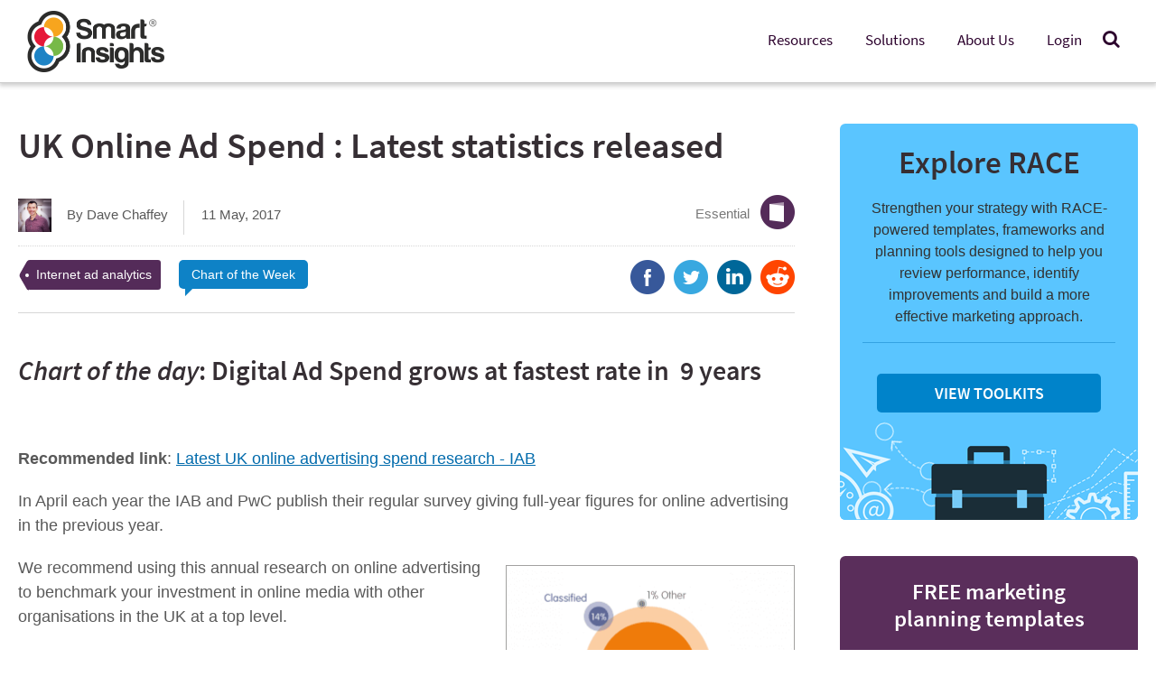

--- FILE ---
content_type: text/html; charset=UTF-8
request_url: https://www.smartinsights.com/internet-advertising/internet-advertising-analytics/uk-online-ad-spend-latest-statistics-released/
body_size: 20862
content:
<!DOCTYPE HTML>
<html lang="en-US" id="html">
<head>



<script>
  dataLayer = [{
    'memberLevel': 'non-member',
    'loggedIn': 'logged-out',
    'postType': 'post',
    'postAuthor':'Dave Chaffey',
    'postTitle':'UK Online Ad Spend : Latest statistics released',
    'publishDate':'May 11, 2017',
    'postDay':'11',
    'postMonth':'05',
    'postYear':'2017'
  }];

</script>

<!-- Page-hiding snippet (recommended)  -->
<style>.async-hide { opacity: 0 !important} </style>


<!-- Freshworks Tracking Code for www.smartinsights.com -->
<script type="text/javascript" src="//eu.fw-cdn.com/12729620/724420.js" chat="true"></script>

<!-- begin Convert Experiences code-->
<script type="text/javascript" src="//cdn-4.convertexperiments.com/js/10041656-10042278.js"></script>
<!-- end Convert Experiences code -->

<!-- Google Analytics -->
<script>
window.dataLayer = window.dataLayer || [];
function gtag(){dataLayer.push(arguments);}
gtag('js', new Date());
//gtag('config', 'UA-12852342-2');
//gtag('config', 'G-D2QZWX2E7K');  // Google Analytics 4 property
gtag('config', 'G-K7Q9BGVSJD');  // 2nd Google Analytics 4 property


</script>

<!-- Google Tag Manager -->
<script>(function(w,d,s,l,i){w[l]=w[l]||[];w[l].push({'gtm.start':
new Date().getTime(),event:'gtm.js'});var f=d.getElementsByTagName(s)[0],
j=d.createElement(s),dl=l!='dataLayer'?'&l='+l:'';j.async=true;j.src=
'https://www.googletagmanager.com/gtm.js?id='+i+dl;f.parentNode.insertBefore(j,f);
})(window,document,'script','dataLayer','GTM-QBL4');</script>
<!-- End Google Tag Manager -->
<meta charset="UTF-8">
<meta name="viewport" content="width=device-width, initial-scale=1, user-scalable=yes">
<link rel="shortcut icon" type="image/x-icon" href="https://www.smartinsights.com/wp-content/themes/smartinsights/favicon.ico">

<meta name='robots' content='index, follow, max-image-preview:large, max-snippet:-1, max-video-preview:-1' />
	<style>img:is([sizes="auto" i], [sizes^="auto," i]) { contain-intrinsic-size: 3000px 1500px }</style>
	
	<!-- This site is optimized with the Yoast SEO plugin v26.4 - https://yoast.com/wordpress/plugins/seo/ -->
	<title>UK Online Ad Spend : Latest statistics released | Smart Insights</title>
	<meta name="description" content="UK Online Ad Spend : Latest statistics released Chart of the day: Digital Ad Spend grows at fastest rate in  9 years Recommended link: Latest UK online advertising spend research - IAB In April each." />
	<link rel="canonical" href="https://www.smartinsights.com/internet-advertising/internet-advertising-analytics/uk-online-ad-spend-latest-statistics-released/" />
	<meta property="og:locale" content="en_US" />
	<meta property="og:type" content="article" />
	<meta property="og:title" content="UK Online Ad Spend : Latest statistics released | Smart Insights" />
	<meta property="og:description" content="UK Online Ad Spend : Latest statistics released Chart of the day: Digital Ad Spend grows at fastest rate in  9 years Recommended link: Latest UK online advertising spend research - IAB In April each." />
	<meta property="og:url" content="https://www.smartinsights.com/internet-advertising/internet-advertising-analytics/uk-online-ad-spend-latest-statistics-released/" />
	<meta property="og:site_name" content="Smart Insights" />
	<meta property="article:publisher" content="https://www.facebook.com/smartinsights" />
	<meta property="article:published_time" content="2017-05-11T14:00:51+00:00" />
	<meta property="og:image" content="https://www.smartinsights.com/wp-content/uploads/2013/10/2014-uk-advertising-spend.jpg" />
	<meta property="og:image:width" content="165" />
	<meta property="og:image:height" content="165" />
	<meta property="og:image:type" content="image/jpeg" />
	<meta name="author" content="Dave Chaffey" />
	<meta name="twitter:card" content="summary_large_image" />
	<meta name="twitter:creator" content="@smartinsights" />
	<meta name="twitter:site" content="@smartinsights" />
	<meta name="twitter:label1" content="Written by" />
	<meta name="twitter:data1" content="Dave Chaffey" />
	<meta name="twitter:label2" content="Est. reading time" />
	<meta name="twitter:data2" content="3 minutes" />
	<script type="application/ld+json" class="yoast-schema-graph">{"@context":"https://schema.org","@graph":[{"@type":"WebPage","@id":"https://www.smartinsights.com/internet-advertising/internet-advertising-analytics/uk-online-ad-spend-latest-statistics-released/","url":"https://www.smartinsights.com/internet-advertising/internet-advertising-analytics/uk-online-ad-spend-latest-statistics-released/","name":"UK Online Ad Spend : Latest statistics released | Smart Insights","isPartOf":{"@id":"https://www.smartinsights.com/#website"},"primaryImageOfPage":{"@id":"https://www.smartinsights.com/internet-advertising/internet-advertising-analytics/uk-online-ad-spend-latest-statistics-released/#primaryimage"},"image":{"@id":"https://www.smartinsights.com/internet-advertising/internet-advertising-analytics/uk-online-ad-spend-latest-statistics-released/#primaryimage"},"thumbnailUrl":"https://www.smartinsights.com/wp-content/uploads/2013/10/2014-uk-advertising-spend.jpg","datePublished":"2017-05-11T14:00:51+00:00","author":{"@id":"https://www.smartinsights.com/#/schema/person/74a42fdad62aae408107024fc3c01cb7"},"description":"UK Online Ad Spend : Latest statistics released Chart of the day: Digital Ad Spend grows at fastest rate in  9 years Recommended link: Latest UK online advertising spend research - IAB In April each.","breadcrumb":{"@id":"https://www.smartinsights.com/internet-advertising/internet-advertising-analytics/uk-online-ad-spend-latest-statistics-released/#breadcrumb"},"inLanguage":"en-US","potentialAction":[{"@type":"ReadAction","target":["https://www.smartinsights.com/internet-advertising/internet-advertising-analytics/uk-online-ad-spend-latest-statistics-released/"]}]},{"@type":"ImageObject","inLanguage":"en-US","@id":"https://www.smartinsights.com/internet-advertising/internet-advertising-analytics/uk-online-ad-spend-latest-statistics-released/#primaryimage","url":"https://www.smartinsights.com/wp-content/uploads/2013/10/2014-uk-advertising-spend.jpg","contentUrl":"https://www.smartinsights.com/wp-content/uploads/2013/10/2014-uk-advertising-spend.jpg","width":165,"height":165},{"@type":"BreadcrumbList","@id":"https://www.smartinsights.com/internet-advertising/internet-advertising-analytics/uk-online-ad-spend-latest-statistics-released/#breadcrumb","itemListElement":[{"@type":"ListItem","position":1,"name":"Home","item":"https://www.smartinsights.com/"},{"@type":"ListItem","position":2,"name":"Blog","item":"https://www.smartinsights.com/blog/"},{"@type":"ListItem","position":3,"name":"UK Online Ad Spend : Latest statistics released"}]},{"@type":"WebSite","@id":"https://www.smartinsights.com/#website","url":"https://www.smartinsights.com/","name":"Smart Insights","description":"Digital Marketing &gt; The Marketing Strategy Blog","potentialAction":[{"@type":"SearchAction","target":{"@type":"EntryPoint","urlTemplate":"https://www.smartinsights.com/?s={search_term_string}"},"query-input":{"@type":"PropertyValueSpecification","valueRequired":true,"valueName":"search_term_string"}}],"inLanguage":"en-US"},{"@type":"Person","@id":"https://www.smartinsights.com/#/schema/person/74a42fdad62aae408107024fc3c01cb7","name":"Dave Chaffey","image":{"@type":"ImageObject","inLanguage":"en-US","@id":"https://www.smartinsights.com/#/schema/person/image/","url":"https://secure.gravatar.com/avatar/55ad2161968fc638d5b2f3c8e755a1e50c2d3f98941cc51470a4afcdaee75554?s=96&d=identicon&r=g","contentUrl":"https://secure.gravatar.com/avatar/55ad2161968fc638d5b2f3c8e755a1e50c2d3f98941cc51470a4afcdaee75554?s=96&d=identicon&r=g","caption":"Dave Chaffey"},"description":"Digital strategist Dr Dave Chaffey is co-founder of Smart Insights and creator of the Smart Insights RACE Planning Framework. 'Dr Dave' is known for his strategic, but practical, data-driven advice. He has trained and consulted with many business of all sizes in most sectors. These include large international B2B and B2C brands including 3M, BP, Barclaycard, Dell, Confused.com, HSBC, Mercedes-Benz, Microsoft, M&amp;G Investment, Rentokil Initial, O2, Royal Canin (Mars Group) plus many smaller businesses. Dave has contributed his expertise to many of the templates, guides and courses in our digital marketing resource library used by our Business members to plan, manage and optimize their marketing. Free members can access our free sample templates here. Dave is also keynote speaker, trainer and consultant who is author of 5 bestselling books on digital marketing including Digital Marketing Excellence and Digital Marketing: Strategy, Implementation and Practice. In 2004 he was recognized by the Chartered Institute of Marketing as one of 50 marketing ‘gurus’ worldwide who have helped shape the future of marketing. His personal site, DaveChaffey.com, lists his latest Digital marketing and E-commerce books and support materials including a digital marketing glossary. Please connect on LinkedIn to receive updates or ask Dave a question.","sameAs":["http://www.smartinsights.com"],"url":"https://www.smartinsights.com/author/davechaffey/"}]}</script>
	<!-- / Yoast SEO plugin. -->


<link rel='dns-prefetch' href='//cdn.jsdelivr.net' />
<link rel="alternate" type="application/rss+xml" title="Smart Insights &raquo; Feed" href="https://www.smartinsights.com/feed/" />
<link rel="alternate" type="application/rss+xml" title="Smart Insights &raquo; Comments Feed" href="https://www.smartinsights.com/comments/feed/" />
<link rel="alternate" type="application/rss+xml" title="Smart Insights &raquo; UK Online Ad Spend : Latest statistics released Comments Feed" href="https://www.smartinsights.com/internet-advertising/internet-advertising-analytics/uk-online-ad-spend-latest-statistics-released/feed/" />

<link rel='stylesheet' id='grassblade-css' href='https://www.smartinsights.com/wp-content/plugins/grassblade/css/styles.css' type='text/css' media='all' />
<link rel='stylesheet' id='grassblade-frontend-css' href='https://www.smartinsights.com/wp-content/plugins/grassblade/css/frontend-styles.css' type='text/css' media='all' />
<link rel='stylesheet' id='primers-front-css-css' href='https://www.smartinsights.com/wp-content/plugins/primers/controller/../css/front.css' type='text/css' media='all' />
<style id='classic-theme-styles-inline-css' type='text/css'>
/*! This file is auto-generated */
.wp-block-button__link{color:#fff;background-color:#32373c;border-radius:9999px;box-shadow:none;text-decoration:none;padding:calc(.667em + 2px) calc(1.333em + 2px);font-size:1.125em}.wp-block-file__button{background:#32373c;color:#fff;text-decoration:none}
</style>
<style id='global-styles-inline-css' type='text/css'>
:root{--wp--preset--aspect-ratio--square: 1;--wp--preset--aspect-ratio--4-3: 4/3;--wp--preset--aspect-ratio--3-4: 3/4;--wp--preset--aspect-ratio--3-2: 3/2;--wp--preset--aspect-ratio--2-3: 2/3;--wp--preset--aspect-ratio--16-9: 16/9;--wp--preset--aspect-ratio--9-16: 9/16;--wp--preset--color--black: #000000;--wp--preset--color--cyan-bluish-gray: #abb8c3;--wp--preset--color--white: #ffffff;--wp--preset--color--pale-pink: #f78da7;--wp--preset--color--vivid-red: #cf2e2e;--wp--preset--color--luminous-vivid-orange: #ff6900;--wp--preset--color--luminous-vivid-amber: #fcb900;--wp--preset--color--light-green-cyan: #7bdcb5;--wp--preset--color--vivid-green-cyan: #00d084;--wp--preset--color--pale-cyan-blue: #8ed1fc;--wp--preset--color--vivid-cyan-blue: #0693e3;--wp--preset--color--vivid-purple: #9b51e0;--wp--preset--gradient--vivid-cyan-blue-to-vivid-purple: linear-gradient(135deg,rgba(6,147,227,1) 0%,rgb(155,81,224) 100%);--wp--preset--gradient--light-green-cyan-to-vivid-green-cyan: linear-gradient(135deg,rgb(122,220,180) 0%,rgb(0,208,130) 100%);--wp--preset--gradient--luminous-vivid-amber-to-luminous-vivid-orange: linear-gradient(135deg,rgba(252,185,0,1) 0%,rgba(255,105,0,1) 100%);--wp--preset--gradient--luminous-vivid-orange-to-vivid-red: linear-gradient(135deg,rgba(255,105,0,1) 0%,rgb(207,46,46) 100%);--wp--preset--gradient--very-light-gray-to-cyan-bluish-gray: linear-gradient(135deg,rgb(238,238,238) 0%,rgb(169,184,195) 100%);--wp--preset--gradient--cool-to-warm-spectrum: linear-gradient(135deg,rgb(74,234,220) 0%,rgb(151,120,209) 20%,rgb(207,42,186) 40%,rgb(238,44,130) 60%,rgb(251,105,98) 80%,rgb(254,248,76) 100%);--wp--preset--gradient--blush-light-purple: linear-gradient(135deg,rgb(255,206,236) 0%,rgb(152,150,240) 100%);--wp--preset--gradient--blush-bordeaux: linear-gradient(135deg,rgb(254,205,165) 0%,rgb(254,45,45) 50%,rgb(107,0,62) 100%);--wp--preset--gradient--luminous-dusk: linear-gradient(135deg,rgb(255,203,112) 0%,rgb(199,81,192) 50%,rgb(65,88,208) 100%);--wp--preset--gradient--pale-ocean: linear-gradient(135deg,rgb(255,245,203) 0%,rgb(182,227,212) 50%,rgb(51,167,181) 100%);--wp--preset--gradient--electric-grass: linear-gradient(135deg,rgb(202,248,128) 0%,rgb(113,206,126) 100%);--wp--preset--gradient--midnight: linear-gradient(135deg,rgb(2,3,129) 0%,rgb(40,116,252) 100%);--wp--preset--font-size--small: 13px;--wp--preset--font-size--medium: 20px;--wp--preset--font-size--large: 36px;--wp--preset--font-size--x-large: 42px;--wp--preset--spacing--20: 0.44rem;--wp--preset--spacing--30: 0.67rem;--wp--preset--spacing--40: 1rem;--wp--preset--spacing--50: 1.5rem;--wp--preset--spacing--60: 2.25rem;--wp--preset--spacing--70: 3.38rem;--wp--preset--spacing--80: 5.06rem;--wp--preset--shadow--natural: 6px 6px 9px rgba(0, 0, 0, 0.2);--wp--preset--shadow--deep: 12px 12px 50px rgba(0, 0, 0, 0.4);--wp--preset--shadow--sharp: 6px 6px 0px rgba(0, 0, 0, 0.2);--wp--preset--shadow--outlined: 6px 6px 0px -3px rgba(255, 255, 255, 1), 6px 6px rgba(0, 0, 0, 1);--wp--preset--shadow--crisp: 6px 6px 0px rgba(0, 0, 0, 1);}:where(.is-layout-flex){gap: 0.5em;}:where(.is-layout-grid){gap: 0.5em;}body .is-layout-flex{display: flex;}.is-layout-flex{flex-wrap: wrap;align-items: center;}.is-layout-flex > :is(*, div){margin: 0;}body .is-layout-grid{display: grid;}.is-layout-grid > :is(*, div){margin: 0;}:where(.wp-block-columns.is-layout-flex){gap: 2em;}:where(.wp-block-columns.is-layout-grid){gap: 2em;}:where(.wp-block-post-template.is-layout-flex){gap: 1.25em;}:where(.wp-block-post-template.is-layout-grid){gap: 1.25em;}.has-black-color{color: var(--wp--preset--color--black) !important;}.has-cyan-bluish-gray-color{color: var(--wp--preset--color--cyan-bluish-gray) !important;}.has-white-color{color: var(--wp--preset--color--white) !important;}.has-pale-pink-color{color: var(--wp--preset--color--pale-pink) !important;}.has-vivid-red-color{color: var(--wp--preset--color--vivid-red) !important;}.has-luminous-vivid-orange-color{color: var(--wp--preset--color--luminous-vivid-orange) !important;}.has-luminous-vivid-amber-color{color: var(--wp--preset--color--luminous-vivid-amber) !important;}.has-light-green-cyan-color{color: var(--wp--preset--color--light-green-cyan) !important;}.has-vivid-green-cyan-color{color: var(--wp--preset--color--vivid-green-cyan) !important;}.has-pale-cyan-blue-color{color: var(--wp--preset--color--pale-cyan-blue) !important;}.has-vivid-cyan-blue-color{color: var(--wp--preset--color--vivid-cyan-blue) !important;}.has-vivid-purple-color{color: var(--wp--preset--color--vivid-purple) !important;}.has-black-background-color{background-color: var(--wp--preset--color--black) !important;}.has-cyan-bluish-gray-background-color{background-color: var(--wp--preset--color--cyan-bluish-gray) !important;}.has-white-background-color{background-color: var(--wp--preset--color--white) !important;}.has-pale-pink-background-color{background-color: var(--wp--preset--color--pale-pink) !important;}.has-vivid-red-background-color{background-color: var(--wp--preset--color--vivid-red) !important;}.has-luminous-vivid-orange-background-color{background-color: var(--wp--preset--color--luminous-vivid-orange) !important;}.has-luminous-vivid-amber-background-color{background-color: var(--wp--preset--color--luminous-vivid-amber) !important;}.has-light-green-cyan-background-color{background-color: var(--wp--preset--color--light-green-cyan) !important;}.has-vivid-green-cyan-background-color{background-color: var(--wp--preset--color--vivid-green-cyan) !important;}.has-pale-cyan-blue-background-color{background-color: var(--wp--preset--color--pale-cyan-blue) !important;}.has-vivid-cyan-blue-background-color{background-color: var(--wp--preset--color--vivid-cyan-blue) !important;}.has-vivid-purple-background-color{background-color: var(--wp--preset--color--vivid-purple) !important;}.has-black-border-color{border-color: var(--wp--preset--color--black) !important;}.has-cyan-bluish-gray-border-color{border-color: var(--wp--preset--color--cyan-bluish-gray) !important;}.has-white-border-color{border-color: var(--wp--preset--color--white) !important;}.has-pale-pink-border-color{border-color: var(--wp--preset--color--pale-pink) !important;}.has-vivid-red-border-color{border-color: var(--wp--preset--color--vivid-red) !important;}.has-luminous-vivid-orange-border-color{border-color: var(--wp--preset--color--luminous-vivid-orange) !important;}.has-luminous-vivid-amber-border-color{border-color: var(--wp--preset--color--luminous-vivid-amber) !important;}.has-light-green-cyan-border-color{border-color: var(--wp--preset--color--light-green-cyan) !important;}.has-vivid-green-cyan-border-color{border-color: var(--wp--preset--color--vivid-green-cyan) !important;}.has-pale-cyan-blue-border-color{border-color: var(--wp--preset--color--pale-cyan-blue) !important;}.has-vivid-cyan-blue-border-color{border-color: var(--wp--preset--color--vivid-cyan-blue) !important;}.has-vivid-purple-border-color{border-color: var(--wp--preset--color--vivid-purple) !important;}.has-vivid-cyan-blue-to-vivid-purple-gradient-background{background: var(--wp--preset--gradient--vivid-cyan-blue-to-vivid-purple) !important;}.has-light-green-cyan-to-vivid-green-cyan-gradient-background{background: var(--wp--preset--gradient--light-green-cyan-to-vivid-green-cyan) !important;}.has-luminous-vivid-amber-to-luminous-vivid-orange-gradient-background{background: var(--wp--preset--gradient--luminous-vivid-amber-to-luminous-vivid-orange) !important;}.has-luminous-vivid-orange-to-vivid-red-gradient-background{background: var(--wp--preset--gradient--luminous-vivid-orange-to-vivid-red) !important;}.has-very-light-gray-to-cyan-bluish-gray-gradient-background{background: var(--wp--preset--gradient--very-light-gray-to-cyan-bluish-gray) !important;}.has-cool-to-warm-spectrum-gradient-background{background: var(--wp--preset--gradient--cool-to-warm-spectrum) !important;}.has-blush-light-purple-gradient-background{background: var(--wp--preset--gradient--blush-light-purple) !important;}.has-blush-bordeaux-gradient-background{background: var(--wp--preset--gradient--blush-bordeaux) !important;}.has-luminous-dusk-gradient-background{background: var(--wp--preset--gradient--luminous-dusk) !important;}.has-pale-ocean-gradient-background{background: var(--wp--preset--gradient--pale-ocean) !important;}.has-electric-grass-gradient-background{background: var(--wp--preset--gradient--electric-grass) !important;}.has-midnight-gradient-background{background: var(--wp--preset--gradient--midnight) !important;}.has-small-font-size{font-size: var(--wp--preset--font-size--small) !important;}.has-medium-font-size{font-size: var(--wp--preset--font-size--medium) !important;}.has-large-font-size{font-size: var(--wp--preset--font-size--large) !important;}.has-x-large-font-size{font-size: var(--wp--preset--font-size--x-large) !important;}
:where(.wp-block-post-template.is-layout-flex){gap: 1.25em;}:where(.wp-block-post-template.is-layout-grid){gap: 1.25em;}
:where(.wp-block-columns.is-layout-flex){gap: 2em;}:where(.wp-block-columns.is-layout-grid){gap: 2em;}
:root :where(.wp-block-pullquote){font-size: 1.5em;line-height: 1.6;}
</style>
<link rel='stylesheet' id='uncannyowl-learndash-toolkit-free-css' href='https://www.smartinsights.com/wp-content/plugins/uncanny-learndash-toolkit/src/assets/frontend/dist/bundle.min.css' type='text/css' media='all' />
<link rel='stylesheet' id='ultp-frontend-css' href='https://www.smartinsights.com/wp-content/plugins/uncanny-toolkit-pro/src/assets/dist/frontend/bundle.min.css' type='text/css' media='all' />
<link rel='stylesheet' id='learndash_quiz_front_css-css' href='//www.smartinsights.com/wp-content/plugins/sfwd-lms/themes/legacy/templates/learndash_quiz_front.min.css' type='text/css' media='all' />
<link rel='stylesheet' id='learndash_style-css' href='//www.smartinsights.com/wp-content/plugins/sfwd-lms/assets/css/style.min.css' type='text/css' media='all' />
<link rel='stylesheet' id='dashicons-css' href='https://www.smartinsights.com/wp-includes/css/dashicons.min.css' type='text/css' media='all' />
<link rel='stylesheet' id='learndash-css' href='//www.smartinsights.com/wp-content/plugins/sfwd-lms/src/assets/dist/css/styles.css' type='text/css' media='all' />
<link rel='stylesheet' id='sfwd_front_css-css' href='//www.smartinsights.com/wp-content/plugins/sfwd-lms/assets/css/front.min.css' type='text/css' media='all' />
<link rel='stylesheet' id='jquery-dropdown-css-css' href='//www.smartinsights.com/wp-content/plugins/sfwd-lms/assets/css/jquery.dropdown.min.css' type='text/css' media='all' />
<link rel='stylesheet' id='learndash_pager_css-css' href='//www.smartinsights.com/wp-content/plugins/sfwd-lms/themes/legacy/templates/learndash_pager.min.css' type='text/css' media='all' />
<link rel='stylesheet' id='learndash_template_style_css-css' href='//www.smartinsights.com/wp-content/plugins/sfwd-lms/themes/legacy/templates/learndash_template_style.min.css' type='text/css' media='all' />
<link rel='stylesheet' id='learndash_lesson_video-css' href='//www.smartinsights.com/wp-content/plugins/sfwd-lms/themes/legacy/templates/learndash_lesson_video.min.css' type='text/css' media='all' />
<link rel='stylesheet' id='learndash-admin-bar-css' href='https://www.smartinsights.com/wp-content/plugins/sfwd-lms/src/assets/dist/css/admin-bar/styles.css' type='text/css' media='all' />
<link rel='stylesheet' id='learndash-course-grid-skin-grid-css' href='https://www.smartinsights.com/wp-content/plugins/sfwd-lms/includes/course-grid/templates/skins/grid/style.css' type='text/css' media='all' />
<link rel='stylesheet' id='learndash-course-grid-pagination-css' href='https://www.smartinsights.com/wp-content/plugins/sfwd-lms/includes/course-grid/templates/pagination/style.css' type='text/css' media='all' />
<link rel='stylesheet' id='learndash-course-grid-filter-css' href='https://www.smartinsights.com/wp-content/plugins/sfwd-lms/includes/course-grid/templates/filter/style.css' type='text/css' media='all' />
<link rel='stylesheet' id='learndash-course-grid-card-grid-1-css' href='https://www.smartinsights.com/wp-content/plugins/sfwd-lms/includes/course-grid/templates/cards/grid-1/style.css' type='text/css' media='all' />
<link rel='stylesheet' id='site-reviews-css' href='https://www.smartinsights.com/wp-content/plugins/site-reviews/assets/styles/default.css' type='text/css' media='all' />
<style id='site-reviews-inline-css' type='text/css'>
:root{--glsr-star-empty:url(https://www.smartinsights.com/wp-content/plugins/site-reviews/assets/images/stars/default/star-empty.svg);--glsr-star-error:url(https://www.smartinsights.com/wp-content/plugins/site-reviews/assets/images/stars/default/star-error.svg);--glsr-star-full:url(https://www.smartinsights.com/wp-content/plugins/site-reviews/assets/images/stars/default/star-full.svg);--glsr-star-half:url(https://www.smartinsights.com/wp-content/plugins/site-reviews/assets/images/stars/default/star-half.svg)}
[data-stars=default] .glsr-rating-empty{background-image:var(--glsr-star-empty)}[data-stars=default] .glsr-rating-half{background-image:var(--glsr-star-half)}[data-stars=default] .glsr-rating-full{background-image:var(--glsr-star-full)}
</style>
<link rel='stylesheet' id='site-reviews-themes-css' href='https://www.smartinsights.com/wp-content/plugins/site-reviews-themes/assets/site-reviews-themes.css' type='text/css' media='all' />
<link rel='stylesheet' id='aug2019promoBanner-css' href='https://www.smartinsights.com/wp-content/themes/smartinsights/lib/css/aug2019promo-banner.css' type='text/css' media='all' />
<link rel='stylesheet' id='popupsCSS-css' href='https://www.smartinsights.com/wp-content/themes/smartinsights/lib/css/popups.css' type='text/css' media='all' />
<link rel='stylesheet' id='basecss-css' href='https://www.smartinsights.com/wp-content/themes/smartinsights/lib/css/smartinsights.min.css' type='text/css' media='all' />
<link rel='stylesheet' id='siHeaderNav-css' href='https://www.smartinsights.com/wp-content/themes/smartinsights/lib/css/main-header-2020.css' type='text/css' media='all' />
<link rel='stylesheet' id='siSmartbar-css' href='https://www.smartinsights.com/wp-content/themes/smartinsights/lib/css/smartbar.css' type='text/css' media='all' />
<link rel='stylesheet' id='printcss-css' href='https://www.smartinsights.com/wp-content/themes/smartinsights/lib/css/print.css' type='text/css' media='print' />
<link rel='stylesheet' id='siFooter-css' href='https://www.smartinsights.com/wp-content/themes/smartinsights/lib/css/si-footer.css' type='text/css' media='all' />
<link rel='stylesheet' id='MonthlyContentCampaignBlogCTABanner-css' href='https://www.smartinsights.com/wp-content/themes/smartinsights/lib/css/monthly-content-campaigns-blog-cta-banner.css' type='text/css' media='all' />
<link rel='stylesheet' id='LearningPathModuleShortcodeBlock-css' href='https://www.smartinsights.com/wp-content/themes/smartinsights/lib/css/learning-path-module-shortcode-block.css' type='text/css' media='all' />
<link rel='stylesheet' id='SocialMediaCSS-css' href='https://www.smartinsights.com/wp-content/themes/smartinsights/lib/css/social-media.css' type='text/css' media='all' />
<link rel='stylesheet' id='animate-library-css' href='https://www.smartinsights.com/wp-content/themes/smartinsights/lib/css/animate.min.css' type='text/css' media='all' />
<link rel='stylesheet' id='arve-css' href='https://www.smartinsights.com/wp-content/plugins/advanced-responsive-video-embedder/build/main.css' type='text/css' media='all' />
<link rel='stylesheet' id='tablepress-default-css' href='https://www.smartinsights.com/wp-content/tablepress-combined.min.css' type='text/css' media='all' />
<script type="text/javascript" src="https://www.smartinsights.com/wp-includes/js/jquery/jquery.min.js" id="jquery-core-js"></script>
<script type="text/javascript" src="https://www.smartinsights.com/wp-includes/js/jquery/jquery-migrate.min.js" id="jquery-migrate-js"></script>
<script type="text/javascript" id="gb-user-profile-js-extra">
/* <![CDATA[ */
var gb_profile = {"date":"Date","score":"Score","status":"Status","timespent":"Timespent","quiz_report":"Quiz Report","completed":"Completed","attempted":"Attempted","passed":"Passed","failed":"Failed","in_progress":"In Progress","datatables_language":{"sEmptyTable":"No data available in table","sInfo":"Showing _START_ to _END_ of _TOTAL_ entries","sInfoEmpty":"Showing 0 to 0 of 0 entries","sInfoFiltered":"(filtered from _MAX_ total entries)","sInfoPostFix":"","sInfoThousands":",","sLengthMenu":"Show _MENU_ entries","sLoadingRecords":"Loading...","sProcessing":"Processing...","sSearch":"Search:","sZeroRecords":"No matching records found","oPaginate":{"sFirst":"First","sLast":"Last","sNext":"Next","sPrevious":"Previous"},"oAria":{"sSortAscending":": activate to sort column ascending","sSortDescending":": activate to sort column descending"}},"plugin_dir_url":"https:\/\/www.smartinsights.com\/wp-content\/plugins\/grassblade"};
/* ]]> */
</script>
<script type="text/javascript" src="https://www.smartinsights.com/wp-content/plugins/grassblade/addons/user_report/js/script.js" id="gb-user-profile-js"></script>
<script type="text/javascript" id="primers-front-js-js-extra">
/* <![CDATA[ */
var pri_front_ajax = {"ajax_url":"\/wp-content\/themes\/smartinsights\/front-end-ajax.php","ajax_nonce":"4a33ac54c2"};
/* ]]> */
</script>
<script type="text/javascript" src="https://www.smartinsights.com/wp-content/plugins/primers/controller/../js/front.js" id="primers-front-js-js"></script>
<script type="text/javascript" src="https://www.smartinsights.com/wp-content/plugins/stop-user-enumeration/frontend/js/frontend.js" id="stop-user-enumeration-js" defer="defer" data-wp-strategy="defer"></script>
<script type="text/javascript" id="uncannyowl-learndash-toolkit-free-js-extra">
/* <![CDATA[ */
var UncannyToolkit = {"ajax":{"url":"https:\/\/www.smartinsights.com\/wp-admin\/admin-ajax.php","nonce":"2e6a8a39a1"},"integrity":{"shouldPreventConcurrentLogin":false},"i18n":{"dismiss":"Dismiss","preventConcurrentLogin":"Your account has exceeded maximum concurrent login number.","error":{"generic":"Something went wrong. Please, try again"}},"modals":[]};
/* ]]> */
</script>
<script type="text/javascript" src="https://www.smartinsights.com/wp-content/plugins/uncanny-learndash-toolkit/src/assets/frontend/dist/bundle.min.js" id="uncannyowl-learndash-toolkit-free-js"></script>
<script type="text/javascript" id="ultp-frontend-js-extra">
/* <![CDATA[ */
var UncannyToolkitPro = {"restURL":"https:\/\/www.smartinsights.com\/wp-json\/uo_toolkit\/v1\/","nonce":"3ed5f30403"};
/* ]]> */
</script>
<script type="text/javascript" src="https://www.smartinsights.com/wp-content/plugins/uncanny-toolkit-pro/src/assets/dist/frontend/bundle.min.js" id="ultp-frontend-js"></script>
<script type="text/javascript" id="si-download-tracking-ajax-handle-js-extra">
/* <![CDATA[ */
var si_download_tracking_ajax_script = {"ajaxurl":"\/wp-content\/themes\/smartinsights\/front-end-ajax.php"};
/* ]]> */
</script>
<script type="text/javascript" src="https://www.smartinsights.com/wp-content/themes/smartinsights/js/si_download_tracker.js" id="si-download-tracking-ajax-handle-js"></script>
<script type="text/javascript" src="https://www.smartinsights.com/wp-content/themes/smartinsights/includes/cookiebar/jquery.cookieBar.js" id="cookiebar_js-js"></script>
<script type="text/javascript" src="https://www.smartinsights.com/wp-content/themes/smartinsights/includes/cookiebar/jquery.infieldlabel.min.js" id="cookiebar_label_js-js"></script>
<script type="text/javascript" src="https://www.smartinsights.com/wp-content/themes/smartinsights/lib/js/modernizr.custom.min.js" id="modernizr-js"></script>
<script type="text/javascript" src="https://www.smartinsights.com/wp-content/themes/smartinsights/lib/js/fastclick.min.js" id="fastclick-js"></script>
<script type="text/javascript" src="https://www.smartinsights.com/wp-content/themes/smartinsights/lib/js/smartinsights.min.js" id="smartinsights-js"></script>
<script type="text/javascript" id="grassblade-js-extra">
/* <![CDATA[ */
var gb_data = {"plugin_dir_url":"https:\/\/www.smartinsights.com\/wp-content\/plugins\/grassblade\/","is_admin":"","is_guest":"1","ajax_url":"https:\/\/www.smartinsights.com\/wp-admin\/admin-ajax.php","post_id":"6040","lrs_exists":"1","completion_tracking_enabled":"","post_completion":"","lang":{"confirm_reset_learner_progress":"Are you sure you want to reset progress on this content for all learners?","S.No.":"S.No.","User":"User","Email":"Email","Video":"Video","Length":"Length","Attempts":"Attempts","Timespent":"Timespent","Heatmap":"Heatmap","Completed %":"Completed %","Not Watched":"Not Watched","Type":"Type","Percentage Watched":"Percentage Watched","Select All":"Select All","Select None":"Select None","Loading...":"Loading...","No data.":"No data.","Content":"Content","Date":"Date","Student Score %":"Student Score %","Group Avg":"Group Avg","Global Avg":"Global Avg","Time Spent":"Time Spent"},"labels":{"content_passed_message":"Congratulations! You have successfully %s the content.","content_failed_message":"You did not pass.","content_getting_result":"Getting your Result ...","passed":"Passed","failed":"Failed","completed":"Completed"}};
/* ]]> */
</script>
<script type="text/javascript" src="https://www.smartinsights.com/wp-content/plugins/grassblade/js/script.js" id="grassblade-js"></script>
<link rel="https://api.w.org/" href="https://www.smartinsights.com/wp-json/" /><link rel="alternate" title="JSON" type="application/json" href="https://www.smartinsights.com/wp-json/wp/v2/posts/6040" /><link rel="EditURI" type="application/rsd+xml" title="RSD" href="https://www.smartinsights.com/xmlrpc.php?rsd" />

<link rel='shortlink' href='https://www.smartinsights.com/?p=6040' />
<link rel="alternate" title="oEmbed (JSON)" type="application/json+oembed" href="https://www.smartinsights.com/wp-json/oembed/1.0/embed?url=https%3A%2F%2Fwww.smartinsights.com%2Finternet-advertising%2Finternet-advertising-analytics%2Fuk-online-ad-spend-latest-statistics-released%2F" />
<link rel="alternate" title="oEmbed (XML)" type="text/xml+oembed" href="https://www.smartinsights.com/wp-json/oembed/1.0/embed?url=https%3A%2F%2Fwww.smartinsights.com%2Finternet-advertising%2Finternet-advertising-analytics%2Fuk-online-ad-spend-latest-statistics-released%2F&#038;format=xml" />
		<style type="text/css" id="wp-custom-css">
			/*
Welcome to Custom CSS!

CSS (Cascading Style Sheets) is a kind of code that tells the browser how
to render a web page. You may delete these comments and get started with
your customizations.

By default, your stylesheet will be loaded after the theme stylesheets,
which means that your rules can take precedence and override the theme CSS
rules. Just write here what you want to change, you don't need to copy all
your theme's stylesheet content.
*/
.image-border-grey {
	border: #b9b9b9 solid 1px;
}		</style>
		
    <!-- Hotjar Tracking Code for www.smartinsights.com -->
    <script>
        (function(h,o,t,j,a,r){
            h.hj=h.hj||function(){(h.hj.q=h.hj.q||[]).push(arguments)};
            h._hjSettings={hjid:66040,hjsv:5};
            a=o.getElementsByTagName('head')[0];
            r=o.createElement('script');r.async=1;
            r.src=t+h._hjSettings.hjid+j+h._hjSettings.hjsv;
            a.appendChild(r);
        })(window,document,'//static.hotjar.com/c/hotjar-','.js?sv=');
    </script>

    
    <!-- Intercom Tracking Code -->
<!-- End Intercom Tracking Code -->
</head>
<body class="wp-singular post-template-default single single-post postid-6040 single-format-standard wp-theme-smartinsights hidesearch">
<!-- Google Tag Manager (noscript) -->
<noscript><iframe src="https://www.googletagmanager.com/ns.html?id=GTM-QBL4"
height="0" width="0" style="display:none;visibility:hidden"></iframe></noscript>
<!-- End Google Tag Manager (noscript) -->


<div id="si_2020_header">
    <div class="nav-container s_wrapper">
        <a href="/" id="si_2020_logo" data-wpel-link="internal">
            <img src="https://www.smartinsights.com/wp-content/themes/smartinsights/images/smart/logo/si-logo-black.png" data-no-lazy="1" scale="0" alt="Smart Insights logo">
        </a>
        <a id="mob_but" href="#"><span></span><span></span><span></span></a>
        <nav id="si_2020_nav_container" class="out">
            <ul id="si_2020_nav" class="out" >
                <li class="si_2020_sub"><a class="first_nav" data-id="resources" href="/digital-marketing-advice/" data-wpel-link="internal">Resources</a>
                    <ul class="sub_menu out" data-id="resources">
                        <li class="back_nav"><a href="" data-wpel-link="internal">Back <span class="ion-chevron-right"></span></a></li>
<!--                        <li><a href="/insights/free-membership/" data-wpel-link="internal">Free Guides and Templates</a></li>-->
<!--                        <li><a href="/digital-marketing-advice/" data-wpel-link="internal">Resource Library</a></li>-->
<!--                        <li><a href="/improve/digital-marketing-strategy-planning-toolkit/" data-wpel-link="internal">Digital Marketing Strategy Toolkit</a></li>-->
<!--                        <li><a href="/improve/marketing-strategy-planning/" data-wpel-link="internal">Marketing Strategy Toolkit</a></li>-->
<!--                        <li><a href="/improve/social-media-marketing-toolkit/" data-wpel-link="internal">Social Media Marketing Toolkit</a></li>-->
<!--                        <li><a href="/improve/digital-transformation-toolkit/" data-wpel-link="internal">Digital Transformation Toolkit</a></li>-->
<!--                        <li><a href="/improve/marketing-campaign-planning-toolkit/" data-wpel-link="internal">Campaign Planning Toolkit</a></li>-->
<!--                        <li><a href="/membership/toolkits-overview/" data-wpel-link="internal">All Toolkits</a></li>-->

                        <li><a href="https://www.smartinsights.com/insights/free-membership/" data-wpel-link="internal">Free Guides and Templates</a></li>
                        <li><a href="https://shop.smartinsights.com/collections/resource-library" data-wpel-link="external" rel="nofollow external noopener noreferrer">Resource Library</a></li>
                        <li><a href="https://shop.smartinsights.com/products/race-digital-strategy-toolkit" data-wpel-link="external" rel="nofollow external noopener noreferrer">Digital Marketing Strategy Toolkit</a></li>
                        <li><a href="https://shop.smartinsights.com/products/marketing-planning-brand-strategy-toolkit" data-wpel-link="external" rel="nofollow external noopener noreferrer">Marketing Strategy Toolkit</a></li>
                        <li><a href="https://shop.smartinsights.com/products/campaign-planning-toolkit" data-wpel-link="external" rel="nofollow external noopener noreferrer">Campaign Planning Toolkit</a></li>
                        <li><a href="https://shop.smartinsights.com/products/social-media-marketing-toolkit" data-wpel-link="external" rel="nofollow external noopener noreferrer">Social Media Marketing Toolkit</a></li>
                        <li><a href="https://shop.smartinsights.com/products/email-marketing-automation-toolkit" data-wpel-link="external" rel="nofollow external noopener noreferrer">Email marketing &amp; automation toolkit</a></li>
                        <li><a href="https://shop.smartinsights.com/products/seo-toolkit" data-wpel-link="external" rel="nofollow external noopener noreferrer">SEO toolkit</a></li>
                        <li><a href="https://shop.smartinsights.com/products/digital-experience-website-management-toolkit" data-wpel-link="external" rel="nofollow external noopener noreferrer">Digital Experience Toolkit</a></li>
                        <li><a href="https://shop.smartinsights.com/products/google-analytics-toolkit" data-wpel-link="external" rel="nofollow external noopener noreferrer">Google Analytics toolkit</a></li>
                        <li><a href="https://shop.smartinsights.com/products/paid-media-toolkit" data-wpel-link="external" rel="nofollow external noopener noreferrer">Paid media toolkit</a></li>
                        <li><a href="https://shop.smartinsights.com/products/template-examples-bundle" data-wpel-link="external" rel="nofollow external noopener noreferrer">Marketing Plan Examples Bundle</a></li>

                        <li><a href="/blog/" data-wpel-link="internal">Blog</a></li>
                    </ul>
                </li>

                <li class="si_2020_sub"><a class="first_nav" data-id="membership" href="/membership/business-membership-benefits/" data-wpel-link="internal">Solutions</a>
                    <ul class="sub_menu out" data-id="membership">
                        <li class="back_nav"><a href="" data-wpel-link="internal">Back <span class="ion-chevron-right"></span></a></li>
<!--                        <li><a href="/membership/e-membership/" data-wpel-link="internal">For Individuals</a></li>-->
                        <li><a href="/membership/business-membership-benefits/" data-wpel-link="internal">For Individuals and Business</a></li>
<!--                        <li><a href="/membership/startup-business-membership/" data-wpel-link="internal">For SMB and Startups</a></li>-->
<!--                        <li><a href="/membership/enterprise-business-membership/" data-wpel-link="internal">For Enterprise</a></li>-->
<!--                        <li><a href="/membership/agency-business-membership/" data-wpel-link="internal">For Agency</a></li>-->
                        <li><a href="/race-planning-framework/" data-wpel-link="internal">RACE Growth System</a></li>
                        <li><a href="https://shop.smartinsights.com/collections/resource-library" data-wpel-link="external" rel="nofollow external noopener noreferrer">Toolkit Library</a></li>
                    </ul>
                </li>

<!--                <li><a href="/insights/free-membership/" data-wpel-link="internal">Free Templates</a></li>-->

<!--                <li class="si_2020_sub"><a class="first_nav" data-id="sectors" href="#">Sectors</a>-->
<!--                    <ul class="sub_menu out" data-id="sectors">-->
<!--                        <li class="back_nav"><a href="" data-wpel-link="internal">Back <span class="ion-chevron-right"></span></a></li>-->
<!--                        <li><a href="/content/omnichannel-marketing-strategy-for-pharma/" data-wpel-link="internal">Healthcare/Pharma</a></li>-->
<!--                        <li><a href="/membership/startup-business-membership/" data-wpel-link="internal">Small and Startup Businesses</a></li>-->
<!--                        <li><a href="/content/omnichannel-marketing-strategy-for-manufacturing/" data-wpel-link="internal">Manufacturing</a></li>-->
<!--                        <li><a href="/content/omnichannel-marketing-strategy-for-brands/" data-wpel-link="internal">Brands</a></li>-->
<!--                        <li><a href="/content/omnichannel-marketing-strategy-for-ecommerce-and-retail/" data-wpel-link="internal">E-commerce and Retail</a></li>-->
<!--                        <li><a href="/content/omnichannel-marketing-strategy-for-financial-services/" data-wpel-link="internal">Financial Services</a></li>-->
<!--                        <li><a href="/content/omnichannel-marketing-strategy-for-it-high-tech/" data-wpel-link="internal">IT/High Tech</a></li>-->
<!--                        <li><a href="/membership/business-membership-benefits/" data-wpel-link="internal">All sectors</a></li>-->
<!--                    </ul>-->
<!--                </li>-->

<!--                <li class="si_2020_sub"><a class="first_nav" data-id="skillsforgrowth" href="/membership/tools/" data-wpel-link="internal">Tools for Growth</a>-->
<!--                    <ul class="sub_menu out" data-id="skillsforgrowth">-->
<!--                        <li class="back_nav"><a href="" data-wpel-link="internal">Back <span class="ion-chevron-right"></span></a></li>-->
<!--                        <li><a data-id="skillsforgrowth" href="/race-planning-framework/" data-wpel-link="internal">RACE Growth System</a></li>-->
<!--                        <li><a data-id="skillsforgrowth" href="/digital-marketing-advice/" data-wpel-link="internal">Apply Marketing Best Practice</a></li>-->
<!--                        <li><a data-id="skillsforgrowth" href="/content/learning-paths/" data-wpel-link="internal">Upskill with Learning Paths</a></li>-->
<!--                        <li><a data-id="skillsforgrowth" href="/quick-wins/" data-wpel-link="internal">Digital Marketing Quick Wins</a></li>-->
<!--                        <li><a data-id="skillsforgrowth" href="/capability-grader/" data-wpel-link="internal">Marketing Capability Grader</a></li>-->
<!--                        <li><a data-id="skillsforgrowth" href="/personalized-learning-plan/" data-wpel-link="internal">Personalized Learning Plan</a></li>-->
<!--                        <li><a data-id="skillsforgrowth" href="/membership/tools/" data-wpel-link="internal">All Tools</a></li>-->
<!--                    </ul>-->
<!--                </li>-->

                <li class="si_2020_sub"><a class="first_nav" data-id="about" href="/about/" data-wpel-link="internal">About Us</a>
                    <ul class="sub_menu out" data-id="about">
                        <li class="back_nav"><a href="" data-wpel-link="internal">Back <span class="ion-chevron-right"></span></a></li>
                        <li><a href="/about/" data-wpel-link="internal">About&nbsp;Us</a></li>
                        <li><a href="https://shop.smartinsights.com/pages/contact" data-wpel-link="external" rel="nofollow external noopener noreferrer">Contact&nbsp;Us</a></li>
                    </ul>
                </li>

                                    <li><a href="https://shop.smartinsights.com/pages/account-login" data-wpel-link="external" rel="nofollow external noopener noreferrer">Login</a></li>
                                <li id="search-icon"><a data-id="search" href="https://shop.smartinsights.com/collections/resource-library" data-wpel-link="external" rel="nofollow external noopener noreferrer"></a></li>
                <li id="search-text"><a data-id="search" href="https://shop.smartinsights.com/collections/resource-library" data-wpel-link="external" rel="nofollow external noopener noreferrer">Search</a></li>

                <span class="clear"></span>
            </ul>
        </nav>

        <span class="clear"></span>
    </div>

</div>

<script type="text/javascript">

    jQuery(document).ready(function($) {
        var back_nav = jQuery('.back_nav');
        var sub_menu = jQuery('.sub_menu');
        var first_nav = jQuery('.first_nav');
        var mob_but = jQuery('#mob_but');
        var si_2020_nav_container = jQuery('#si_2020_nav_container');

        back_nav.on('click',  function(event) {
            event.preventDefault();
            sub_menu.addClass('out');
        });

        first_nav.on('click', function(event) {
            if (jQuery(window).width() <= 999) {
                event.preventDefault();
                mythis = jQuery(this);
                thisid = mythis.attr('data-id');
                sub_menu.addClass('out');
                jQuery('.sub_menu[data-id="'+thisid+'"]').removeClass('out');
            }
        });


        mob_but.on('click', function(event) {
            event.preventDefault();
            mob_but.toggleClass('out');
            jQuery('#si_2020_nav').toggleClass('out');
            jQuery('#si_2020_nav_container').toggleClass('out');
        });
        if (jQuery(window).width() >= 1000) {
            jQuery("ul.sub_menu").hover(
            function(){ // Mouse Over
            jQuery(this).parent().addClass("highlighted");
            },
            function(){ // Mouse Out
                jQuery(this).parent().removeClass("highlighted");
            }
            );
        }

    });

</script>
<style>
html{
  margin-top:0px!important;
}
</style>

<!--    --><!--        --><!--            <div class="aug2019promoBanner_container">-->
<!--                --><!--            </div>-->
<!--        --><!--            <div class="aug2019promoBanner_container">-->
<!--                --><!--            </div>-->
<!--        --><!--    -->
<!--    <div id="si_fixed_blog">-->
<!--        <div class="wrapper">-->
<!--            <a href="/" class="logo" data-wpel-link="internal">-->
<!--                <img src="--><!--/images/smart/logo/white_bg.svg">-->
<!--            </a>-->
<!---->
<!--            <ul id="si_2016_nav2" class="out fixed">-->
<!--                <li class="si_2016_sub">-->
<!--                    <a data-id="improve" class="highlighted first_nav" href="/members/" data-wpel-link="internal">Digital Marketing Toolkits</a>-->
<!---->
<!--                    <ul class="sub_menu out" data-id="improve">-->
<!--                        <li>-->
<!--                            <a href="/improve/digital-marketing-strategy-planning-toolkit/" data-wpel-link="internal">Digital Marketing Strategy and Planning</a>-->
<!--                        </li>-->
<!---->
<!--                        <li>-->
<!--                            <a href="/improve/content-marketing-toolkit/" data-wpel-link="internal">Content Marketing</a>-->
<!--                        </li>-->
<!---->
<!--                        <li>-->
<!--                            <a href="/improve/digital-experience-management-toolkit/" data-wpel-link="internal">Digital Experience Management (Desktop/mobile website)</a>-->
<!--                        </li>-->
<!---->
<!--                        <li>-->
<!--                            <a href="/improve/email-marketing-toolkit/" data-wpel-link="internal">Email Marketing</a>-->
<!--                        </li>-->
<!---->
<!--                        <li>-->
<!--                            <a href="/improve/paid-media/" data-wpel-link="internal">Paid Media</a>-->
<!--                        </li>-->
<!---->
<!--                        <li>-->
<!--                            <a href="/improve/google-analytics-toolkit/" data-wpel-link="internal">Google Analytics</a>-->
<!--                        </li>-->
<!---->
<!--                        <li>-->
<!--                            <a href="/improve/marketing-campaign-planning-toolkit/" data-wpel-link="internal">Marketing Campaign Planning</a>-->
<!--                        </li>-->
<!---->
<!--                        <li>-->
<!--                            <a href="/improve/search-engine-optimisation-seo-toolkit/" data-wpel-link="internal">Search Engine Optimisation (SEO)</a>-->
<!--                        </li>-->
<!---->
<!--                        <li>-->
<!--                            <a href="/improve/social-media-marketing-toolkit/" data-wpel-link="internal">Social Media Marketing</a>-->
<!--                        </li>-->
<!--                    </ul>-->
<!--                </li>-->
<!---->
<!--                <li class="si_2016_sub">-->
<!--                    <a class="first_nav highlighted" data-id="industry" href="/membership/business-membership-benefits/" data-wpel-link="internal">Business Toolkits</a>-->
<!---->
<!--                    <ul class="sub_menu out" data-id="industry">-->
<!--                        <li>-->
<!--                            <a href="/improve/agency-growth-management-toolkit/" data-wpel-link="internal">Agency growth</a>-->
<!--                        </li>-->
<!---->
<!--                        <li>-->
<!--                            <a href="/improve/business-business-b2b-toolkit/" data-wpel-link="internal">Business-to-Business</a>-->
<!--                        </li>-->
<!---->
<!--                        <li>-->
<!--                            <a href="/improve/charity-not-profits/" data-wpel-link="internal">Charity and Not-for-profit</a>-->
<!--                        </li>-->
<!---->
<!--                        <li>-->
<!--                            <a href="/improve/ecommerce-retail-digital-marketing/" data-wpel-link="internal">E-commerce / Retail</a>-->
<!--                        </li>-->
<!---->
<!--                        <li>-->
<!--                            <a href="/improve/managing-digital-marketing-teams/" data-wpel-link="internal">Managing Digital Teams</a>-->
<!--                        </li>-->
<!---->
<!--                        <li>-->
<!--                            <a href="/improve/managing-digital-branding/" data-wpel-link="internal">Managing Digital Branding</a>-->
<!--                        </li>-->
<!---->
<!--                        <li>-->
<!--                            <a href="/improve/digital-transformation-toolkit/" data-wpel-link="internal">Managing Digital Transformation</a>-->
<!--                        </li>-->
<!---->
<!--                        <li>-->
<!--                            <a href="/improve/multichannel-lifecycle-marketing/" data-wpel-link="internal">Managing Lifecycle Marketing</a>-->
<!--                        </li>-->
<!---->
<!--                        <li>-->
<!--                            <a href="/improve/managing-international-marketing/" data-wpel-link="internal">Managing International Marketing</a>-->
<!--                        </li>-->
<!---->
<!--                        <li>-->
<!--                            <a href="/improve/marketing-technology-innovation/" data-wpel-link="internal">Startup and Small Businesses</a>-->
<!--                        </li>-->
<!--                    </ul>-->
<!--                </li>-->
<!--            </ul>-->
<!---->
<!--            <a class="toolkit_link" href="--" data-wpel-link="internal"><!--">-->
<!--                Explore our --><!-- Toolkit <img src="--><!--/images/icons/toolkit.svg">-->
<!--            </a>-->
<!--        </div>-->
<!--    </div>-->

<!--    <style>-->
<!--    #si_fixed_blog{-->
<!--        height:77px;-->
<!--        width:100%;-->
<!--        background:white;-->
<!--        position:fixed;-->
<!--        top:0px;-->
<!--        left:0px;-->
<!--        box-shadow: 0px 0px 7px 5px rgba(0,0,0,.3);-->
<!--        z-index: 1000;-->
<!--    }-->
<!--    #si_fixed_blog .wrapper{-->
<!--        max-width:1300px;-->
<!--        width:100%;-->
<!--        margin:0 auto;-->
<!--        padding-left:20px;-->
<!--        padding-right:20px;-->
<!--    }-->
<!--    #si_fixed_blog .toolkit_link img{-->
<!--        width:50px;-->
<!--        margin-left: 10px;-->
<!--        margin-top: -3px;-->
<!--    }-->
<!--    .toolkit_link{-->
<!--        display: block;-->
<!--        float: right;-->
<!--        color:#333;-->
<!--    }-->
<!--    #si_2016_nav2{-->
<!--        list-style-type:none;-->
<!--    }-->
<!--    #si_2016_nav2 li{-->
<!--        float:left;-->
<!--        margin-right:10px;-->
<!--    }-->
<!--    #si_2016_nav2 li a{-->
<!--        color:white;-->
<!--        font-family: 'Source Sans Pro', sans-serif;-->
<!--        font-size:17px;-->
<!--        text-decoration:none;-->
<!--        display: block;-->
<!--        padding: 11px 13px;-->
<!--        border-radius: 5px;-->
<!--        -webkit-border-radius: 5px;-->
<!--        -moz-border-radius: 5px;-->
<!--        -ms-border-radius: 5px;-->
<!---->
<!--    }-->
<!--    #si_2016_nav2 li a:hover{-->
<!--        background:#4ea34b;-->
<!--    }-->
<!--    #si_2016_nav2 li a.highlighted{-->
<!--        background: #4ea34b;-->
<!--    }-->
<!--    #si_2016_nav2 li a.highlighted:hover{-->
<!--        background:#4ea34b;-->
<!--        color:white;-->
<!--    }-->
<!--    @media(max-width:850px){-->
<!--        #si_fixed_blog{-->
<!--            display:none;-->
<!--        }-->
<!--    }-->
<!--    #si_fixed_blog #si_2016_nav2{-->
<!--        padding-top: 15px;-->
<!--    }-->
<!--    #si_fixed_blog .logo{-->
<!--        display: block;-->
<!--        float: left;-->
<!--        margin-top: 10px;-->
<!--        margin-right: 20px;-->
<!--    }-->
<!--    #si_fixed_blog .logo img{-->
<!--        width:115px;-->
<!--    }-->
<!--    #member_home_beta_nav {-->
<!--        z-index: 3;-->
<!--        position: relative;-->
<!--    }-->
<!--</style>-->


<section class="smart" id="long_form">
    <div class="blog_wrapper">
        <div id="blog_main">
            <h1>UK Online Ad Spend : Latest statistics released</h1>

            <div id="blog_meta">
                <div id="blog_meta_top">
                    <img src="https://secure.gravatar.com/avatar/55ad2161968fc638d5b2f3c8e755a1e50c2d3f98941cc51470a4afcdaee75554?s=67&d=identicon&r=g" width="37" alt="Author's avatar">

                    <a href="https://www.smartinsights.com/author/davechaffey/" data-wpel-link="internal">
                        By Dave Chaffey                    </a>

                    <span class="date">11 May, 2017</span>

                    <div class="essential_icon">
                                                    Essential <img src="https://www.smartinsights.com/wp-content/themes/smartinsights/images/smart/blog/blog_essential.png" alt="Essential topic">
                                            </div>
                </div>

                <div id="blog_meta_bottom">
                    <div class="blog_meta_left">
                        <div class="si_tags">
                            <a href="https://www.smartinsights.com/archive/internet-advertising/internet-advertising-analytics/" rel="category tag" data-wpel-link="internal">Internet ad analytics</a>                        </div>

                                                    <div class="si_terms">
                                <a href="/advicetype/chart-of-the-day" data-wpel-link="internal">
                                    Chart of the Week                                </a>
                            </div>
                                            </div>

                    <div id="social_share">
                        
<div class="social-share-icons">
  <a href="https://www.facebook.com/sharer/sharer.php?u=https%3A%2F%2Fwww.smartinsights.com%2Finternet-advertising%2Finternet-advertising-analytics%2Fuk-online-ad-spend-latest-statistics-released%2F" class="social-share" target="_blank" data-wpel-link="external" rel="nofollow external noopener noreferrer">
    <img src="https://www.smartinsights.com/wp-content/themes/smartinsights/images/icons/facebook-x2.png" alt="Share this on Facebook" />
  </a>
  <a href="https://twitter.com/intent/tweet?text=UK+Online+Ad+Spend+%3A+Latest+statistics+released&amp;url=https%3A%2F%2Fwww.smartinsights.com%2Finternet-advertising%2Finternet-advertising-analytics%2Fuk-online-ad-spend-latest-statistics-released%2F&amp;via=smartinsights" class="social-share" target="_blank" data-wpel-link="external" rel="nofollow external noopener noreferrer">
    <img src="https://www.smartinsights.com/wp-content/themes/smartinsights/images/icons/twitter-x2.png" alt="Share this on Twitter" />
  </a>
  <a href="https://www.linkedin.com/shareArticle?mini=true&amp;url=https%3A%2F%2Fwww.smartinsights.com%2Finternet-advertising%2Finternet-advertising-analytics%2Fuk-online-ad-spend-latest-statistics-released%2F&amp;title=UK+Online+Ad+Spend+%3A+Latest+statistics+released&amp;summary=Chart+of+the+day%3A+Digital+Ad+Spend+grows+at+fastest+rate+in+%C2%A09+years+Recommended+link%3A+Latest+UK+online+advertising+spend+research+-+IAB+In+April+each+year+the+IAB+and+PwC+publish+their+regular+survey+giving%C2%A0full-year+figures+for+online+%26hellip%3B..&amp;source=https%3A%2F%2Fwww.smartinsights.com%2Finternet-advertising%2Finternet-advertising-analytics%2Fuk-online-ad-spend-latest-statistics-released%2F" class="social-share" target="_blank" data-wpel-link="external" rel="nofollow external noopener noreferrer">
    <img src="https://www.smartinsights.com/wp-content/themes/smartinsights/images/icons/linkedin-x2.png" alt="Share this on LinkedIn" />
  </a>
  <a href="https://www.reddit.com/submit?url=https%3A%2F%2Fwww.smartinsights.com%2Finternet-advertising%2Finternet-advertising-analytics%2Fuk-online-ad-spend-latest-statistics-released%2F&amp;title=UK+Online+Ad+Spend+%3A+Latest+statistics+released" class="social-share" target="_blank" data-wpel-link="external" rel="nofollow external noopener noreferrer">
    <img src="https://www.smartinsights.com/wp-content/themes/smartinsights/images/icons/reddit-x2.png" alt="Share this on Reddit" />
  </a>
</div>

<script>
  jQuery(document).ready(function() {
    jQuery('.social-share').click(function(e) {
        e.preventDefault();
        window.open(jQuery(this).attr('href'), 'fbShareWindow', 'height=650, width=550, top=' + (jQuery(window).height() / 2 - 275) + ', left=' + (jQuery(window).width() / 2 - 125) + ', toolbar=0, location=0, menubar=0, directories=0, scrollbars=0');
        return false;
    });
  });
</script>                    </div>

                    <span class="clear"></span>
                </div>

<!--                <div id="blog_meta_bottom_lower">-->
<!--                    <div class="blog_meta_toolkit">-->
<!--                        <a class="toolkit_link" href="--" data-wpel-link="internal"><!--">-->
<!--                            <span>Explore our --><!-- Toolkit</span>-->
<!---->
<!--                            <img src="--><!--/images/icons/toolkit.svg" alt="Toolkit image">-->
<!--                        </a>-->
<!---->
<!--                        <span class="clear"></span>-->
<!--                    </div>-->
<!---->
<!--                    <span class="clear"></span>-->
<!--                </div>-->
            </div><!-- End blog meta -->

            <div class="s_content_type">
                <h2><em>Chart of the day</em>: Digital Ad Spend grows at fastest rate in  9 years</h2>
<p><strong><br />
Recommended link</strong>: <a href="http://www.iabuk.net/about/press/archive/digital-adspend-grows-at-fastest-rate-for-seven-years" data-wpel-link="external" rel="nofollow external noopener noreferrer">Latest UK online advertising spend research - IAB</a></p>
<p>In April each year the IAB and PwC publish their regular survey giving full-year figures for online advertising in the previous year.</p>
<p><img fetchpriority="high" decoding="async" class="alignright size-full wp-image-88167" src="https://www.smartinsights.com/wp-content/uploads/2016/04/online-ad-spend-2017.png" alt="" width="320" height="241" srcset="https://www.smartinsights.com/wp-content/uploads/2016/04/online-ad-spend-2017.png 320w, https://www.smartinsights.com/wp-content/uploads/2016/04/online-ad-spend-2017-150x113.png 150w, https://www.smartinsights.com/wp-content/uploads/2016/04/online-ad-spend-2017-250x188.png 250w" sizes="(max-width: 320px) 100vw, 320px" /></p>
<p>We recommend using this annual research on online advertising to benchmark your investment in online media with other organisations in the UK at a top level.</p>
<p>The main headline from this years analysis which should prompt review of which channels are being used to engage audiences is about mobile.</p>
<blockquote>
<p style="text-align: center;"><em>Driven by advertisers’ need to tap into people’s rising use of mobile to watch content, digital advertising grew at its fastest rate for nine years – by 17.3% to £10.3 billion in 2016 – according to the Internet Advertising Bureau UK / PwC Digital Adspend report. The last time annual growth was higher was 2007 . </em></p>
</blockquote>
<p>This chart shows the increase in mobile spend across the channels:</p>
<p><img decoding="async" class="size-large wp-image-88168 aligncenter" src="https://www.smartinsights.com/wp-content/uploads/2016/04/Mobile-ad-spend-increase-700x429.png" alt="" width="640" height="392" srcset="https://www.smartinsights.com/wp-content/uploads/2016/04/Mobile-ad-spend-increase-700x429.png 700w, https://www.smartinsights.com/wp-content/uploads/2016/04/Mobile-ad-spend-increase-150x92.png 150w, https://www.smartinsights.com/wp-content/uploads/2016/04/Mobile-ad-spend-increase-550x337.png 550w, https://www.smartinsights.com/wp-content/uploads/2016/04/Mobile-ad-spend-increase-768x470.png 768w, https://www.smartinsights.com/wp-content/uploads/2016/04/Mobile-ad-spend-increase-250x153.png 250w, https://www.smartinsights.com/wp-content/uploads/2016/04/Mobile-ad-spend-increase.png 813w" sizes="(max-width: 640px) 100vw, 640px" /></p>
<p><span style="font-size: 16px;">Other headlines from the latest UK ad spend report are:</span></p>
<ul>
<li><strong>Video ad spend</strong> – across mobile and PCs – is growing at 56%, driven by outstream/social in-feed’s 234% rise to £465 million. Outstream accounts for 43% of all video spend but 56% of mobile video. Pre- and post-roll video ad spend grew 12pc to £603 million (55% share of all video).</li>
<li><strong>Display and programmatic ad spend</strong> -  rose 26% year-on-year to £3.77bn in 2016 – 72% of which was traded programmatically (£2.71bn) – with significant growth coming from direct deals and private marketplaces.Percentage of overall ad spend on digital media advertising?</li>
<li><strong>Ad spend on social media sites</strong> - grew 38% to £1.73bn, accounting for nearly half (46%) of display. Social media spend on mobile alone grew 54pc.</li>
<li><strong>Content and Native ad spend</strong> – which includes ‘advertorials’ and ads in social media news feeds – increased 28% to £1.17bn (31% of display).</li>
<li><strong>Paid-for search</strong> overall grew 15% to £4.99bn – a 48pc share of digital ad spend.  Although a small percentage growth this remains important</li>
<li><strong>Classifieds</strong>, including recruitment, property and automotive listings, grew 8% to £1.48bn (14% share).</li>
</ul>
<p>This research can be used to have an impact when discussing with colleagues how much a company should spend on digital media. Back in the 2011 IAB report it was reported that <strong>more than £1 in £4 of ad budgets were spent online</strong>  for the first time and online ad spend is now closer to 40% of all spend although the figures weren't disclosed in the latest announcement.</p>
<p>New May 2017 research from WARC summarises <a href="https://www.warc.com/NewsAndOpinion/opinion/TV_is_still_the_UK%E2%80%99s_largest_advertising_medium/2429" data-wpel-link="external" rel="nofollow external noopener noreferrer">ad spend across online and offline channels</a>. It shows the continuing importance of TV.</p>
<p><img decoding="async" class="size-large wp-image-88169 aligncenter" src="https://www.smartinsights.com/wp-content/uploads/2016/04/WARC-share-of-different-channels-700x525.png" alt="" width="640" height="480" srcset="https://www.smartinsights.com/wp-content/uploads/2016/04/WARC-share-of-different-channels-700x525.png 700w, https://www.smartinsights.com/wp-content/uploads/2016/04/WARC-share-of-different-channels-150x113.png 150w, https://www.smartinsights.com/wp-content/uploads/2016/04/WARC-share-of-different-channels-550x413.png 550w, https://www.smartinsights.com/wp-content/uploads/2016/04/WARC-share-of-different-channels-768x576.png 768w, https://www.smartinsights.com/wp-content/uploads/2016/04/WARC-share-of-different-channels-250x188.png 250w, https://www.smartinsights.com/wp-content/uploads/2016/04/WARC-share-of-different-channels.png 960w" sizes="(max-width: 640px) 100vw, 640px" /></p>
<p>The WARC analysis shows the continuing importance of offline, in particular TV, although other media such as printe have declined. They note:</p>
<blockquote><p><em>The picture that emerges is truly remarkable. We can see that, at approximately 25%, TV’s share of total UK advertising spend has held steady over the last decade. This despite the rise of online pure play formats, particularly search and mobile display. What this suggests is that, far from cannibalising TV spend, online ads have been used in conjunction with TV campaigns over this time.</em></p></blockquote>
<p>The <a href="http://www.iab.com/insights/iab-internet-advertising-revenue-report-conducted-by-pricewaterhousecoopers-pwc-2/" data-wpel-link="external" rel="nofollow external noopener noreferrer">latest Figures on US online ad spend</a> are available from the US IAB.</p>
<span class="clear"></span>
            </div>

            <div id="expert_commentator">
                <div class="expert_commentator_left">
                    <img width="67" src="https://secure.gravatar.com/avatar/55ad2161968fc638d5b2f3c8e755a1e50c2d3f98941cc51470a4afcdaee75554?s=67&d=identicon&r=g" alt="Author's avatar">
                </div>

                <div class="expert_commentator_right">
                    <p class="expert_commentator_right_title">By Dave Chaffey</p>

                    <p>Digital strategist Dr Dave Chaffey is co-founder of Smart Insights and creator of the Smart Insights RACE Planning Framework. 'Dr Dave' is known for his strategic, but practical, data-driven advice. He has trained and consulted with many business of all sizes in most sectors. These include large international B2B and B2C brands including 3M, BP, Barclaycard, Dell, Confused.com, HSBC, Mercedes-Benz, Microsoft, M&amp;G Investment, Rentokil Initial, O2, Royal Canin (Mars Group) plus many smaller businesses. 

Dave has contributed his expertise to many of the templates, guides and courses in our digital marketing resource library used by our Business members to plan, manage and optimize their marketing. Free members can access our <a href="https://www.smartinsights.com/membership/basic-letter/" data-wpel-link="internal">free sample templates here</a>.

Dave is also keynote speaker, trainer and consultant who is author of 5 bestselling books on digital marketing including  <i>Digital Marketing Excellence</i> and <i>Digital Marketing: Strategy, Implementation and Practice</i>. 

In 2004 he was recognized by the Chartered Institute of Marketing as one of 50 marketing ‘gurus’ worldwide who have helped shape the future of marketing.

His personal site, DaveChaffey.com, lists his latest <a href="http://www.davechaffey.com/books/" data-wpel-link="external" rel="nofollow external noopener noreferrer">Digital marketing and E-commerce books and support materials including a digital marketing glossary</a>.

<a href="https://www.linkedin.com/in/davechaffey/" data-wpel-link="external" rel="nofollow external noopener noreferrer">Please connect on LinkedIn to receive updates or ask Dave a question</a>.</p>
                </div>

                <span class="clear"></span>
            </div>

            
            <div class="s_toolkit_banner s_toolkit_banner_post_footer margin_bottom">
                <div class="s_toolkit_banner_inner">
                    <div class="s_toolkit_banner_header_title no_arrow">
                        Explore the RACE Framework
                    </div>

                    <p>
                        Strengthen your strategy with RACE-powered templates, frameworks and planning tools designed to help you review performance, identify improvements and build a more effective marketing approach.
                    </p>

                    <div class="s_toolkit_banner_content recommended">
                        <ul>
                            <li>
                                <a class="but_2019 blue" href="https://shop.smartinsights.com/collections/resource-library" data-wpel-link="external" rel="nofollow external noopener noreferrer">
                                    View Toolkits
                                </a>
                            </li>
                        </ul>
                    </div>
                </div>

                <img src="https://www.smartinsights.com/wp-content/themes/smartinsights/images/smart/home/toolkit-footer-mobile-x2.png" alt="Toolkit footer mobile icon">
            </div><!-- End Toolkit header-->
        </div><!-- End blog_main -->

        <div id="blog_sidebar">
            <div class="section-two-column">
                
<div class="col-sm-12 section-two-column-sidebar">
        <div class="row">
            <div class="s_toolkit_banner sidebar">
        <div class="s_toolkit_banner_inner">
            <div class="s_toolkit_banner_header_title no_arrow">
                Explore RACE
            </div>

            <p>
                Strengthen your strategy with RACE-powered templates, frameworks and planning tools designed to help you review performance, identify improvements and build a more effective marketing approach.
            </p>

            <div class="s_toolkit_banner_content recommended">
                <ul>
                    <li>
                        <a class="but_2019 blue" href="https://shop.smartinsights.com/collections/resource-library" data-wpel-link="external" rel="nofollow external noopener noreferrer">View Toolkits</a>
                    </li>
                </ul>
            </div>
        </div>

        <img class="s_toolkit_banner_footer_image_mob" src="https://www.smartinsights.com/wp-content/themes/smartinsights/images/smart/home/toolkit-footer-mobile-x2.png" alt="Toolkit footer mobile icon">

        <img class="s_toolkit_banner_footer_image_mid" src="https://www.smartinsights.com/wp-content/themes/smartinsights/images/smart/home/toolkit_footer.png" alt="Toolkit footer mobile icon">

        <img class="s_toolkit_banner_footer_image_desk" src="https://www.smartinsights.com/wp-content/themes/smartinsights/images/smart/home/toolkit-footer-desktop-x2.png" alt="Toolkit footer desktop icon">
    </div><!-- End Toolkit header-->
    </div>
                    <!-- BASIC CTA -->
            <div class="cta-panel free-templates">
                <div class="row cta-panel-header">
                    <div class="col-sm-12">
                        <h4>FREE marketing planning templates</h4>
                    </div>
                </div>

                <div class="row cta-panel-body">
                    <div class="col-sm-12 text-center">
                        <div class="row">
                            <p class="cta-large-text">Start your Digital Marketing Plan today with our Free resources.</p>
                        </div>

                        <div class="row">
                            <ul class="list-points list-points-checks">
                                <li>
                                    <span><strong>FREE</strong> practical guides to review your approach</span>
                                </li>

                                <li>
                                    <span><strong>FREE</strong> digital marketing plan templates</span>
                                </li>

                                <li>
                                    <span><strong>FREE</strong> alerts on the latest developments</span>
                                </li>
                            </ul>
                        </div>

                        <div class="row">
                            <a href="/membership/basic-letter/" class="but_2019 green" data-wpel-link="internal">
                                Access FREE templates
                            </a>
                        </div>
                    </div>
                </div>
            </div>
    
    <!-- All solutions panel -->
<!--    <div id="all-solutions" class="cta-panel">-->
<!--        <div class="row cta-panel-header">-->
<!--            <div class="col-sm-12">-->
<!--                <h4>Solutions to your marketing challenges</h4>-->
<!--            </div>-->
<!--        </div>-->
<!--        <div class="row cta-panel-body">-->
<!--            <div class="col-sm-12 text-center">-->
<!--                <div class="row">-->
<!--                    <ul class="list-points list-points-checks">-->
<!--                        <li>-->
<!--                            <a href="/improve/content-marketing-toolkit/" title="Content Marketing" onclick="ga(&#039;send&#039;,&#039;event&#039;,&#039;Blog link&#039;,&#039;Clicked individual&#039;, &#039;Content Marketing&#039;);" data-wpel-link="internal">-->
<!--                                Content Marketing-->
<!--                            </a>-->
<!--                        </li>-->
<!---->
<!--                        <li>-->
<!--                            <a href="/improve/digital-marketing-strategy-planning-toolkit/" title="Digital Marketing Strategy and Planning" onclick="ga(&#039;send&#039;,&#039;event&#039;,&#039;Blog link&#039;,&#039;Clicked individual&#039;, &#039;Digital Marketing Strategy and Planning&#039;);" data-wpel-link="internal">-->
<!--                                Digital Marketing Strategy and Planning-->
<!--                            </a>-->
<!--                        </li>-->
<!---->
<!--                        <li>-->
<!--                            <a href="/improve/digital-transformation-toolkit/" title="Digital Transformation" onclick="ga(&#039;send&#039;,&#039;event&#039;,&#039;Blog link&#039;,&#039;Clicked individual&#039;, &#039;Digital Transformation&#039;);" data-wpel-link="internal">-->
<!--                                Digital Transformation-->
<!--                            </a>-->
<!--                        </li>-->
<!---->
<!--                        <li>-->
<!--                            <a href="/improve/email-marketing-toolkit/" title="Email Marketing and Marketing Automation" onclick="ga(&#039;send&#039;,&#039;event&#039;,&#039;Blog link&#039;,&#039;Clicked individual&#039;, &#039;Email Marketing and Marketing Automation&#039;);" data-wpel-link="internal">-->
<!--                                Email Marketing and Marketing Automation-->
<!--                            </a>-->
<!--                        </li>-->
<!---->
<!--                        <li>-->
<!--                            <a href="/guides/google-ads-7-steps-to-success-guide/" title="Google Ads" onclick="ga(&#039;send&#039;,&#039;event&#039;,&#039;Blog link&#039;,&#039;Clicked individual&#039;, &#039;Google Ads&#039;);" data-wpel-link="internal">-->
<!--                                Google Ads-->
<!--                            </a>-->
<!--                        </li>-->
<!---->
<!--                        <li>-->
<!--                            <a href="/improve/google-analytics-toolkit/" title="Google Analytics" onclick="ga(&#039;send&#039;,&#039;event&#039;,&#039;Blog link&#039;,&#039;Clicked individual&#039;, &#039;Google Analytics&#039;);" data-wpel-link="internal">-->
<!--                                Google Analytics-->
<!--                            </a>-->
<!--                        </li>-->
<!---->
<!--                        <li>-->
<!--                            <a href="/improve/managing-digital-branding/" title="Managing Digital Branding" onclick="ga(&#039;send&#039;,&#039;event&#039;,&#039;Blog link&#039;,&#039;Clicked individual&#039;, &#039;Managing Digital Branding&#039;);" data-wpel-link="internal">-->
<!--                                Managing Digital Branding-->
<!--                            </a>-->
<!--                        </li>-->
<!---->
<!--                        <li>-->
<!--                            <a href="/improve/managing-digital-marketing-teams/" title="Managing Digital Marketing Teams" onclick="ga(&#039;send&#039;,&#039;event&#039;,&#039;Blog link&#039;,&#039;Clicked individual&#039;, &#039;Managing Digital Marketing Teams&#039;);" data-wpel-link="internal">-->
<!--                                Managing Digital Marketing Teams-->
<!--                            </a>-->
<!--                        </li>-->
<!---->
<!--                        <li>-->
<!--                            <a href="/improve/managing-international-marketing/" title="Managing International Marketing" onclick="ga(&#039;send&#039;,&#039;event&#039;,&#039;Blog link&#039;,&#039;Clicked individual&#039;, &#039;Managing International Marketing&#039;);" data-wpel-link="internal">-->
<!--                                Managing International Marketing-->
<!--                            </a>-->
<!--                        </li>-->
<!---->
<!--                        <li>-->
<!--                            <a href="/improve/marketing-campaign-planning-toolkit/" title="Marketing Campaign Planning" onclick="ga(&#039;send&#039;,&#039;event&#039;,&#039;Blog link&#039;,&#039;Clicked individual&#039;, &#039;Marketing Campaign Planning&#039;);" data-wpel-link="internal">-->
<!--                                Marketing Campaign Planning-->
<!--                            </a>-->
<!--                        </li>-->
<!---->
<!--                        <li>-->
<!--                            <a href="/improve/marketing-strategy-planning/" title="Marketing Strategy and Planning" onclick="ga(&#039;send&#039;,&#039;event&#039;,&#039;Blog link&#039;,&#039;Clicked individual&#039;, &#039;Marketing Strategy and Planning&#039;);" data-wpel-link="internal">-->
<!--                                Marketing Strategy and Planning-->
<!--                            </a>-->
<!--                        </li>-->
<!---->
<!--                        <li>-->
<!--                            <a href="/improve/multichannel-lifecycle-marketing/" title="Multichannel lifecycle marketing" onclick="ga(&#039;send&#039;,&#039;event&#039;,&#039;Blog link&#039;,&#039;Clicked individual&#039;, &#039;Multichannel lifecycle marketing&#039;);" data-wpel-link="internal">-->
<!--                                Multichannel lifecycle marketing-->
<!--                            </a>-->
<!--                        </li>-->
<!---->
<!--                        <li>-->
<!--                            <a href="/improve/search-engine-optimisation-seo-toolkit/" title="Search Engine Optimisation (SEO)" onclick="ga(&#039;send&#039;,&#039;event&#039;,&#039;Blog link&#039;,&#039;Clicked individual&#039;, &#039;Search Engine Optimisation (SEO)&#039;);" data-wpel-link="internal">-->
<!--                                Search Engine Optimisation (SEO)-->
<!--                            </a>-->
<!--                        </li>-->
<!---->
<!--                        <li>-->
<!--                            <a href="/improve/social-media-marketing-toolkit/" title="Social Media Marketing" onclick="ga(&#039;send&#039;,&#039;event&#039;,&#039;Blog link&#039;,&#039;Clicked individual&#039;, &#039;Social Media Marketing&#039;);" data-wpel-link="internal">-->
<!--                                Social Media Marketing-->
<!--                            </a>-->
<!--                        </li>-->
<!--                    </ul>-->
<!--                </div>-->
<!--            </div>-->
<!--        </div>-->
<!--    </div>-->
    <!--# All solutions panel -->

    <!-- Sector Advice panel -->
<!--    <div id="sector-advice" class="cta-panel">-->
<!--        <div class="row cta-panel-header">-->
<!--            <div class="col-sm-12">-->
<!--                <h4>Expert advice by sector</h4>-->
<!--            </div>-->
<!--        </div>-->
<!--        <div class="row cta-panel-body">-->
<!--            <div class="col-sm-12 text-center">-->
<!--                <div class="row">-->
<!--                    <ul class="list-points list-points-checks">-->
<!--                        <li>-->
<!--                            <a href="/improve/agency-growth-management-toolkit/" title="Agency Sector" onclick="ga(&#039;send&#039;,&#039;event&#039;,&#039;Blog link&#039;,&#039;Clicked individual&#039;, &#039;Agency Sector&#039;);" data-wpel-link="internal">-->
<!--                                Agency-->
<!--                            </a>-->
<!--                        </li>-->
<!---->
<!--                        <li>-->
<!--                            <a href="/improve/business-business-b2b-toolkit/" title="Business-to-Business (B2B) Sector" onclick="ga(&#039;send&#039;,&#039;event&#039;,&#039;Blog link&#039;,&#039;Clicked individual&#039;, &#039;Business-to-Business (B2B) Sector&#039;);" data-wpel-link="internal">-->
<!--                                 Business-to-Business (B2B)-->
<!--                            </a>-->
<!--                        </li>-->
<!---->
<!--                        <li>-->
<!--                            <a href="/improve/charity-not-profits/" title="Charity and Not-For-Profit Sector" onclick="ga(&#039;send&#039;,&#039;event&#039;,&#039;Blog link&#039;,&#039;Clicked individual&#039;, &#039;Charity and Not-For-Profit Sector&#039;);" data-wpel-link="internal">-->
<!--                                Charity and Not-For-Profit-->
<!--                            </a>-->
<!--                        </li>-->
<!---->
<!--                        <li>-->
<!--                            <a href="/improve/ecommerce-retail-digital-marketing/" title="E-commerce and Retail Sector" onclick="ga(&#039;send&#039;,&#039;event&#039;,&#039;Blog link&#039;,&#039;Clicked individual&#039;, &#039;E-commerce and Retail Sector&#039;);" data-wpel-link="internal">-->
<!--                                E-commerce and Retail-->
<!--                            </a>-->
<!--                        </li>-->
<!---->
<!--                        <li>-->
<!--                            <a href="/improve/sector-technology-innovation/" title="Sector Technology Innovation" onclick="ga(&#039;send&#039;,&#039;event&#039;,&#039;Blog link&#039;,&#039;Clicked individual&#039;, &#039;Sector Technology Innovation&#039;);" data-wpel-link="internal">-->
<!--                                Sector Technology Innovation-->
<!--                            </a>-->
<!--                        </li>-->
<!---->
<!---->
<!--                        <li>-->
<!--                            <a href="/improve/start-up-and-small-business-toolkits/" title="Startups and Small Businesses Sector" onclick="ga(&#039;send&#039;,&#039;event&#039;,&#039;Blog link&#039;,&#039;Clicked individual&#039;, &#039;Startups and Small Businesses Sector&#039;);" data-wpel-link="internal">-->
<!--                                Startups and Small Businesses-->
<!--                            </a>-->
<!--                        </li>-->
<!--                    </ul>-->
<!--                </div>-->
<!--            </div>-->
<!--        </div>-->
<!--    </div>-->
    <!--# All solutions panel -->
</div>
            </div>
        </div><!-- End blog_sidebar -->

        <span class="clear"></span>
    </div>
</section>

<section class="smart beige" id="siposts" >
    
    <p class="h2 blog_title">Recommended Blog Posts</p>

    <div class="blog_listing">
        <article class="blog_post flex_article"><div class="blog_post_meta">
    <img src="https://secure.gravatar.com/avatar/55ad2161968fc638d5b2f3c8e755a1e50c2d3f98941cc51470a4afcdaee75554?s=37&d=identicon&r=g" width="37" alt="Dave Chaffey">

    <a class="author-link" href="https://www.smartinsights.com/author/davechaffey/" data-wpel-link="internal">
        By Dave Chaffey    </a>

    <span class="date">
        12 Jan 2024    </span>
</div>

<a class="blog_link" href="https://www.smartinsights.com/internet-advertising/internet-advertising-analytics/display-advertising-clickthrough-rates/" title="2025 update: average ad click through rates (CTRs) for paid search, display and social media" data-wpel-link="internal"><h5>2025 update: average ad click through rates (CTRs) for paid search, display and social media</h5>
<p>Our latest summary of ad clickthrough rates statistics in the US, Europe, and Worldwide is designed to help you benchmark your paid digital and social media ads, set marketing budgets, and define your goals If you&#8217;re forecasting your digital media &hellip;..</p>

    <span class="clear"></span>
</a>

<div class="blog_post_footer">
    <div class="si_tags mini">
        
        <a href="/internet-advertising-analytics" data-wpel-link="internal">
            Internet ad analytics        </a>
    </div>

    <div class="essential_icon">
                    Essential <img src="https://www.smartinsights.com/wp-content/themes/smartinsights/images/smart/blog/blog_essential.png" alt="Essential topic">
            </div>
</div>
</article><article class="blog_post flex_article"><div class="blog_post_meta">
    <img src="https://secure.gravatar.com/avatar/b14235e9d8af7b9ef3247ee982ad07765217cb0e6a79bc97363e713c164ce580?s=37&d=identicon&r=g" width="37" alt="Expert commentator">

    <a class="author-link" href="https://www.smartinsights.com/author/guest-expert/" data-wpel-link="internal">
        By Expert commentator    </a>

    <span class="date">
        16 Feb 2022    </span>
</div>

<a class="blog_link" href="https://www.smartinsights.com/internet-advertising/internet-advertising-creative/different-types-ads-usefulness/" title="Different types of advertising and their usefulness" data-wpel-link="internal"><h5>Different types of advertising and their usefulness</h5>
<p>A quick guide to different types of advertising for different purposes This article explores different types of advertising online. Which ones are effective? Which among them actually help businesses reach their bottom line and business goals? In Digital Marketing: Integrating &hellip;..</p>

    <span class="clear"></span>
</a>

<div class="blog_post_footer">
    <div class="si_tags mini">
        
        <a href="/internet-advertising-creative" data-wpel-link="internal">
            Internet ad creative        </a>
    </div>

    <div class="essential_icon">
                    Essential <img src="https://www.smartinsights.com/wp-content/themes/smartinsights/images/smart/blog/blog_essential.png" alt="Essential topic">
            </div>
</div>
</article><article class="blog_post flex_article"><div class="blog_post_meta">
    <img src="https://secure.gravatar.com/avatar/55ad2161968fc638d5b2f3c8e755a1e50c2d3f98941cc51470a4afcdaee75554?s=37&d=identicon&r=g" width="37" alt="Dave Chaffey">

    <a class="author-link" href="https://www.smartinsights.com/author/davechaffey/" data-wpel-link="internal">
        By Dave Chaffey    </a>

    <span class="date">
        22 Dec 2021    </span>
</div>

<a class="blog_link" href="https://www.smartinsights.com/internet-advertising/internet-advertising-targeting/what-is-programmatic-marketing/" title="What is programmatic marketing?" data-wpel-link="internal"><h5>What is programmatic marketing?</h5>
<p>How are programmatic marketing and digital display advertising defined and what are the opportunities for all types of business? In the 15 plus years since the birth of programmatic marketing, it has really delivered on its original promise to be &hellip;..</p>

    <span class="clear"></span>
</a>

<div class="blog_post_footer">
    <div class="si_tags mini">
        
        <a href="/internet-advertising-targeting" data-wpel-link="internal">
            Internet ad targeting        </a>
    </div>

    <div class="essential_icon">
                    Essential <img src="https://www.smartinsights.com/wp-content/themes/smartinsights/images/smart/blog/blog_essential.png" alt="Essential topic">
            </div>
</div>
</article>    </div>
</section>


<script type="text/javascript">
    jQuery(document).ready(function($) {
            //Don't apply wrap t newsletter signup form
            if (!jQuery('.blog_wrapper iframe').parent().is('.newsletter-signup-logged-out-form-container')) {
                jQuery('.blog_wrapper iframe').wrap("<div class='video-container'></div>");
            }

            setTimeout(function(){
                var poll = jQuery('div[data-polldaddy]').attr('data-polldaddy');
                var script = document.createElement( 'script' );
                script.type = 'text/javascript';
                script.src = 'http://static.polldaddy.com/p/'+poll+'.js';
                jQuery('#PDI_container'+poll).before( script );
            }, 300);
    });
</script>


    <footer id="footer">
                <div class="primary">
                <div class="container">
                    <div class="row clearfix">

                    <!-- Company -->
                                          <div class="footer_col"><h5>Company</h5><div class="menu-footer-widget-1-container"><ul id="menu-footer-widget-1" class="menu"><li id="menu-item-116012" class="menu-item menu-item-type-custom menu-item-object-custom menu-item-116012"><a href="/about/" data-wpel-link="internal">About</a></li>
<li id="menu-item-116018" class="menu-item menu-item-type-custom menu-item-object-custom menu-item-116018"><a href="https://shop.smartinsights.com/pages/contact" data-wpel-link="external" rel="nofollow external noopener noreferrer">Contact us</a></li>
<li id="menu-item-116021" class="menu-item menu-item-type-custom menu-item-object-custom menu-item-116021"><a href="/digital-marketing-strategy/digital-strategy-development/marketing-manifesto/" data-wpel-link="internal">Our manifesto</a></li>
</ul></div></div>                    
                    <!-- Membership -->
                                          <div class="footer_col"><h5>Library</h5><div class="menu-footer-widget-2-container"><ul id="menu-footer-widget-2" class="menu"><li id="menu-item-116031" class="menu-item menu-item-type-custom menu-item-object-custom menu-item-116031"><a href="/membership/business-membership-benefits/" data-wpel-link="internal">Who is Smart Insights for?</a></li>
<li id="menu-item-116032" class="menu-item menu-item-type-custom menu-item-object-custom menu-item-116032"><a href="/digital-marketing-advice/" data-wpel-link="internal">Marketing Resource Library</a></li>
</ul></div></div>                    

                    <!-- Resources -->
                                          <div class="footer_col"><h5>Resources</h5><div class="menu-footer-widget-3-container"><ul id="menu-footer-widget-3" class="menu"><li id="menu-item-116035" class="menu-item menu-item-type-custom menu-item-object-custom menu-item-116035"><a href="/membership/basic-letter/" data-wpel-link="internal">Free resources</a></li>
<li id="menu-item-116037" class="menu-item menu-item-type-custom menu-item-object-custom menu-item-116037"><a href="/digital-marketing-advice/" data-wpel-link="internal">Premium resources</a></li>
<li id="menu-item-116038" class="menu-item menu-item-type-custom menu-item-object-custom menu-item-116038"><a href="/digital-marketing-advice/?resource=template" data-wpel-link="internal">Templates</a></li>
<li id="menu-item-116039" class="menu-item menu-item-type-custom menu-item-object-custom menu-item-116039"><a href="/digital-marketing-advice/?resource=ebook" data-wpel-link="internal">Ebooks</a></li>
</ul></div></div>                    

                    <!-- Strategy -->
                                          <div class="footer_col"><h5>Strategy</h5><div class="menu-footer-widget-4-container"><ul id="menu-footer-widget-4" class="menu"><li id="menu-item-116042" class="menu-item menu-item-type-custom menu-item-object-custom menu-item-116042"><a href="/improve/digital-marketing-strategy-planning-toolkit/" data-wpel-link="internal">Digital marketing strategy</a></li>
<li id="menu-item-116043" class="menu-item menu-item-type-custom menu-item-object-custom menu-item-116043"><a href="/improve/digital-transformation-toolkit/" data-wpel-link="internal">Digital transformation</a></li>
<li id="menu-item-116044" class="menu-item menu-item-type-custom menu-item-object-custom menu-item-116044"><a href="/improve/multichannel-lifecycle-marketing/" data-wpel-link="internal">Lifecycle marketing</a></li>
<li id="menu-item-116048" class="menu-item menu-item-type-custom menu-item-object-custom menu-item-116048"><a href="/guides/digital-marketing-strategy-guide-7-steps-to-success/" data-wpel-link="internal">RACE Planning framework</a></li>
</ul></div></div>                    

                    <!-- Hubs -->
                                          <div class="footer_col"><h5>Hubs</h5><div class="menu-footer-widget-5-container"><ul id="menu-footer-widget-5" class="menu"><li id="menu-item-116050" class="menu-item menu-item-type-custom menu-item-object-custom menu-item-116050"><a href="/improve/marketing-campaign-planning-toolkit/" data-wpel-link="internal">Campaign planning</a></li>
<li id="menu-item-116051" class="menu-item menu-item-type-custom menu-item-object-custom menu-item-116051"><a href="/improve/content-marketing-toolkit/" data-wpel-link="internal">Content marketing</a></li>
<li id="menu-item-116053" class="menu-item menu-item-type-custom menu-item-object-custom menu-item-116053"><a href="/improve/ecommerce-retail-digital-marketing/" data-wpel-link="internal">Ecommerce</a></li>
<li id="menu-item-116054" class="menu-item menu-item-type-custom menu-item-object-custom menu-item-116054"><a href="/improve/email-marketing-toolkit/" data-wpel-link="internal">Email marketing</a></li>
<li id="menu-item-116055" class="menu-item menu-item-type-custom menu-item-object-custom menu-item-116055"><a href="/improve/search-engine-optimisation-seo-toolkit/" data-wpel-link="internal">Search Engine Optimization</a></li>
<li id="menu-item-116056" class="menu-item menu-item-type-custom menu-item-object-custom menu-item-116056"><a href="/improve/social-media-marketing-toolkit/" data-wpel-link="internal">Social media marketing</a></li>
<li id="menu-item-116057" class="menu-item menu-item-type-custom menu-item-object-custom menu-item-116057"><a href="/improve/digital-experience-management-toolkit/" data-wpel-link="internal">User experience and CRO</a></li>
</ul></div></div>                    
                    </div>
                </div>
            </div>
            <div class="secondary">
            <div class="container">
                <div class="row" id="follow-us">
                    <div class="col-md-12">
                        <h5>Follow Us</h5>
<ul>
    <li><a href="https://www.linkedin.com/company/smart-insights-marketing-intelligence-limited" title="Connect with us on Linked In" class="icon-linkedin" data-wpel-link="external" rel="nofollow external noopener noreferrer"><span>Linked In</span></a></li>
    <li><a href="https://www.facebook.com/pages/Smart-Insights/102173513156313" title="Join us on Facebook" class="icon-facebook" data-wpel-link="external" rel="nofollow external noopener noreferrer"><span>Facebook</span></a></li>
    <li><a href="https://www.twitter.com/smartinsights" title="Follow us on Twitter" class="icon-twitter" data-wpel-link="external" rel="nofollow external noopener noreferrer"><span>Twitter</span></a></li>
    <li><a href="https://www.instagram.com/smart_insights/" title="Follow us on Instagram" class="icon-instagram" data-wpel-link="external" rel="nofollow external noopener noreferrer"><span>Instagram</span></a></li>
    <li><a href="https://feeds.feedburner.com/smartinsights" title="Subscribe to our RSS feed" class="icon-rss" data-wpel-link="external" rel="nofollow external noopener noreferrer"><span>RSS Feed</span></a></li>
</ul>
                    </div>
                </div>
                <div class="row" id="footer-details">
                    <div class="col-md-12">
                        <p>&copy; <a href="https://www.smartinsights.com" data-wpel-link="internal">Smart Insights (Marketing Intelligence) Ltd</a></p>
                        <p>Use of this website constitutes acceptance of the Smart Insights <a href="/terms" data-wpel-link="internal">Terms</a> and <a href="/privacy" data-wpel-link="internal">Privacy Policy</a> including <a href="/privacy/#cookieuse" data-wpel-link="internal">cookie-use</a></p>
                    </div>
                </div>
            </div>
        </div>
    </footer>


    

    <script type="speculationrules">
{"prefetch":[{"source":"document","where":{"and":[{"href_matches":"\/*"},{"not":{"href_matches":["\/wp-*.php","\/wp-admin\/*","\/wp-content\/uploads\/*","\/wp-content\/*","\/wp-content\/plugins\/*","\/wp-content\/themes\/smartinsights\/*","\/*\\?(.+)"]}},{"not":{"selector_matches":"a[rel~=\"nofollow\"]"}},{"not":{"selector_matches":".no-prefetch, .no-prefetch a"}}]},"eagerness":"conservative"}]}
</script>
<script type="text/javascript" src="https://www.smartinsights.com/wp-content/plugins/sfwd-lms/includes/course-grid/templates/skins/grid/script.js" id="learndash-course-grid-skin-grid-js"></script>
<script type="text/javascript" id="learndash-js-extra">
/* <![CDATA[ */
var LearnDash_Course_Grid = {"ajaxurl":"https:\/\/www.smartinsights.com\/wp-admin\/admin-ajax.php","nonce":{"load_posts":"8bfd2a70a8"}};
/* ]]> */
</script>
<script type="text/javascript" src="https://www.smartinsights.com/wp-content/plugins/sfwd-lms/includes/course-grid/assets/js/script.js" id="learndash-js"></script>
<script type="text/javascript" id="site-reviews-js-before">
/* <![CDATA[ */
window.hasOwnProperty("GLSR")||(window.GLSR={Event:{on:()=>{}}});GLSR.action="glsr_public_action";GLSR.addons={"site-reviews-notifications":null,"site-reviews-themes":{swiper:"swiper",swipers:[]}};GLSR.ajaxpagination=["#wpadminbar",".site-navigation-fixed"];GLSR.ajaxurl="https://www.smartinsights.com/wp-admin/admin-ajax.php";GLSR.captcha=[];GLSR.nameprefix="site-reviews";GLSR.starsconfig={"clearable":false,tooltip:"Select a Rating"};GLSR.state={"popstate":false};GLSR.text={closemodal:"Close Modal"};GLSR.urlparameter="reviews-page";GLSR.validationconfig={field:"glsr-field",form:"glsr-form","field_error":"glsr-field-is-invalid","field_hidden":"glsr-hidden","field_message":"glsr-field-error","field_required":"glsr-required","field_valid":"glsr-field-is-valid","form_error":"glsr-form-is-invalid","form_message":"glsr-form-message","form_message_failed":"glsr-form-failed","form_message_success":"glsr-form-success","input_error":"glsr-is-invalid","input_valid":"glsr-is-valid"};GLSR.validationstrings={accepted:"This field must be accepted.",between:"This field value must be between %s and %s.",betweenlength:"This field must have between %s and %s characters.",email:"This field requires a valid e-mail address.",errors:"Please fix the submission errors.",max:"Maximum value for this field is %s.",maxfiles:"This field allows a maximum of %s files.",maxlength:"This field allows a maximum of %s characters.",min:"Minimum value for this field is %s.",minfiles:"This field requires a minimum of %s files.",minlength:"This field requires a minimum of %s characters.",number:"This field requires a number.",pattern:"Please match the requested format.",regex:"Please match the requested format.",required:"This field is required.",tel:"This field requires a valid telephone number.",url:"This field requires a valid website URL (make sure it starts with http or https).",unsupported:"The review could not be submitted because this browser is too old. Please try again with a modern browser."};GLSR.version="7.2.13";
/* ]]> */
</script>
<script type="text/javascript" src="https://www.smartinsights.com/wp-content/plugins/site-reviews/assets/scripts/site-reviews.js" id="site-reviews-js" data-wp-strategy="defer"></script>
<script type="text/javascript" src="https://www.smartinsights.com/wp-content/plugins/site-reviews-themes/assets/site-reviews-themes.js" id="site-reviews-themes-js"></script>
<script type="text/javascript" src="https://cdn.jsdelivr.net/npm/swiper@8/swiper-bundle.min.js" id="site-reviews/swiper-js"></script>
<script type="application/json" fncls="fnparams-dede7cc5-15fd-4c75-a9f4-36c430ee3a99">
	{"f":"03a8114de54f477dae197c10ce79de39","s":"_6040","sandbox":false}</script>

    <!-- TWITTER TRACKING CODE -->
    <script src="//platform.twitter.com/oct.js" type="text/javascript" data-no-optimize="1"></script>

    
        <script type="text/javascript">
          twttr.conversion.trackPid('l5h6w');</script>
        <noscript>
          <img height="1" width="1" style="display:none;" alt="" src="https://analytics.twitter.com/i/adsct?txn_id=l5h6w&amp;p_id=Twitter">
          <img height="1" width="1" style="display:none;" alt="" src="//t.co/i/adsct?txn_id=l5h6w&amp;p_id=Twitter">
        </noscript>
    


    <script type="text/javascript">
        jQuery(document).ready(function($) {
            var hamburger = jQuery('#profile_mob .hamburger_button');
            var mob_account = jQuery('#profile_mob #mob_account');
            var navigation = jQuery('#navigation');
            var hamburger_account = jQuery('#profile_mob a#hamburger_account');

            hamburger.on('click', function(event) {
                event.preventDefault();
                jQuery('body').toggleClass('mob-menu-no-scroll');
                navigation.toggleClass('tray_out');
                mob_account.removeClass('out');
            });

            hamburger_account.on('click', function(event) {
                event.preventDefault();
                // console.log('hamburger_account clicked');
                mob_account.toggleClass('out');
                navigation.removeClass('tray_out');
            });
        });
    </script>

<!--    <script>window.twttr = (function(d, s, id) {-->
<!--    var js, fjs = d.getElementsByTagName(s)[0],-->
<!--        t = window.twttr || {};-->
<!--    if (d.getElementById(id)) return t;-->
<!--    js = d.createElement(s);-->
<!--    js.id = id;-->
<!--    js.src = "https://platform.twitter.com/widgets.js";-->
<!--    fjs.parentNode.insertBefore(js, fjs);-->
<!---->
<!--    t._e = [];-->
<!--    t.ready = function(f) {-->
<!--        t._e.push(f);-->
<!--    };-->
<!---->
<!--    return t;-->
<!--    }(document, "script", "twitter-wjs"));</script>-->

    <!--            <script>-->
<!--            window.intercomSettings = {-->
<!--                app_id: "jwbipw7g" // Replace this with your workspace ID-->
<!--            };-->
<!--            </script>-->

            <script>
                window.intercomSettings = {
                    api_base: "https://api-iam.intercom.io",
                    app_id: "jwbipw7g"
                };
            </script>

            <script>
                // We pre-filled your app ID in the widget URL: 'https://widget.intercom.io/widget/jwbipw7g'
                (function(){var w=window;var ic=w.Intercom;if(typeof ic==="function"){ic('reattach_activator');ic('update',w.intercomSettings);}else{var d=document;var i=function(){i.c(arguments);};i.q=[];i.c=function(args){i.q.push(args);};w.Intercom=i;var l=function(){var s=d.createElement('script');s.type='text/javascript';s.async=true;s.src='https://widget.intercom.io/widget/jwbipw7g';var x=d.getElementsByTagName('script')[0];x.parentNode.insertBefore(s,x);};if(document.readyState==='complete'){l();}else if(w.attachEvent){w.attachEvent('onload',l);}else{w.addEventListener('load',l,false);}}})();
            </script>
<!--            <script>-->
<!--            (function () {-->
<!--                var w = window;-->
<!--                var ic = w.Intercom;-->
<!--                if (typeof ic === "function") {-->
<!--                    ic('reattach_activator');-->
<!--                    ic('update', w.intercomSettings);-->
<!--                } else {-->
<!--                    var d = document;-->
<!--                    var i = function () {-->
<!--                        i.c(arguments);-->
<!--                    };-->
<!--                    i.q = [];-->
<!--                    i.c = function (args) {-->
<!--                        i.q.push(args);-->
<!--                    };-->
<!---->
<!--                    w.Intercom = i;-->
<!---->
<!--                    var l = function () {-->
<!--                        setTimeout(function () {-->
<!--                            var s = d.createElement('script');-->
<!--                            s.type = 'text/javascript';-->
<!--                            s.async = true;-->
<!--                            s.src = 'https://widget.intercom.io/widget/jwbipw7g';-->
<!--                            var x = d.getElementsByTagName('script')[0];-->
<!--                            x.parentNode.insertBefore(s, x);-->
<!--                        }, 5000);-->
<!--                    };-->
<!---->
<!--                    if (w.attachEvent) {-->
<!--                        w.attachEvent('onload', l);-->
<!--                    } else {-->
<!--                        w.addEventListener('load', l, false);-->
<!--                    }-->
<!--                }-->
<!--            })();-->
<!--            </script>-->
            
        <script type="text/javascript" async=""
        src="https://static.klaviyo.com/onsite/js/UD9fxn/klaviyo.js"></script>    <script src="https://instant.page/2.0.0" type="module" defer integrity="sha384-D7B5eODAUd397+f4zNFAVlnDNDtO1ppV8rPnfygILQXhqu3cUndgHvlcJR2Bhig8"></script>
  <script defer src="https://static.cloudflareinsights.com/beacon.min.js/vcd15cbe7772f49c399c6a5babf22c1241717689176015" integrity="sha512-ZpsOmlRQV6y907TI0dKBHq9Md29nnaEIPlkf84rnaERnq6zvWvPUqr2ft8M1aS28oN72PdrCzSjY4U6VaAw1EQ==" data-cf-beacon='{"version":"2024.11.0","token":"e83f47b0937546bfa76afa89945b1f8e","server_timing":{"name":{"cfCacheStatus":true,"cfEdge":true,"cfExtPri":true,"cfL4":true,"cfOrigin":true,"cfSpeedBrain":true},"location_startswith":null}}' crossorigin="anonymous"></script>
</body>
</html>


<!-- Page cached by LiteSpeed Cache 7.6.2 on 2025-12-18 20:30:04 -->

--- FILE ---
content_type: text/css
request_url: https://www.smartinsights.com/wp-content/themes/smartinsights/lib/css/learning-path-module-shortcode-block.css
body_size: -414
content:
#long_form .blog_wrapper #blog_main .s_content_type .si_lpm_shortcode_block .si_lpm_shortcode_block_level,.si_lpm_shortcode_block .si_lpm_shortcode_block_level{border-top-left-radius:9px;border-top-right-radius:9px;font-family:Helvetica,Arial,sans-serif;font-size:18px;font-weight:500;position:relative;text-align:left;text-transform:capitalize;width:100%}#long_form .blog_wrapper #blog_main .s_content_type .si_lpm_shortcode_block .si_lpm_shortcode_block_level.si_lpm_shortcode_block_level__path,.si_lpm_shortcode_block .si_lpm_shortcode_block_level.si_lpm_shortcode_block_level__path{padding:18px 28px 18px 65px;background:#2c022d;color:#40bcff}#long_form .blog_wrapper #blog_main .s_content_type .si_lpm_shortcode_block .si_lpm_shortcode_block_level.si_lpm_shortcode_block_level__module_advanced,#long_form .blog_wrapper #blog_main .s_content_type .si_lpm_shortcode_block .si_lpm_shortcode_block_level.si_lpm_shortcode_block_level__module_core,.si_lpm_shortcode_block .si_lpm_shortcode_block_level.si_lpm_shortcode_block_level__module_advanced,.si_lpm_shortcode_block .si_lpm_shortcode_block_level.si_lpm_shortcode_block_level__module_core{padding:18px 28px;color:#fff}#long_form .blog_wrapper #blog_main .s_content_type .si_lpm_shortcode_block .si_lpm_shortcode_block_level.si_lpm_shortcode_block_level__module_advanced .lp-symbol,#long_form .blog_wrapper #blog_main .s_content_type .si_lpm_shortcode_block .si_lpm_shortcode_block_level.si_lpm_shortcode_block_level__module_core .lp-symbol,.si_lpm_shortcode_block .si_lpm_shortcode_block_level.si_lpm_shortcode_block_level__module_advanced .lp-symbol,.si_lpm_shortcode_block .si_lpm_shortcode_block_level.si_lpm_shortcode_block_level__module_core .lp-symbol{margin-right:10px}#long_form .blog_wrapper #blog_main .s_content_type .si_lpm_shortcode_block .si_lpm_shortcode_block_level.si_lpm_shortcode_block_level__module_advanced .lp-symbol:before,#long_form .blog_wrapper #blog_main .s_content_type .si_lpm_shortcode_block .si_lpm_shortcode_block_level.si_lpm_shortcode_block_level__module_core .lp-symbol:before,.si_lpm_shortcode_block .si_lpm_shortcode_block_level.si_lpm_shortcode_block_level__module_advanced .lp-symbol:before,.si_lpm_shortcode_block .si_lpm_shortcode_block_level.si_lpm_shortcode_block_level__module_core .lp-symbol:before{color:#fff;font-family:Font Awesome\ 5 Pro;font-size:19px;padding-top:5px;padding-left:1px}#long_form .blog_wrapper #blog_main .s_content_type .si_lpm_shortcode_block .si_lpm_shortcode_block_level.si_lpm_shortcode_block_level__module_advanced,.si_lpm_shortcode_block .si_lpm_shortcode_block_level.si_lpm_shortcode_block_level__module_advanced{background:#0a5885}#long_form .blog_wrapper #blog_main .s_content_type .si_lpm_shortcode_block .si_lpm_shortcode_block_level.si_lpm_shortcode_block_level__module_advanced .lp-symbol:before,.si_lpm_shortcode_block .si_lpm_shortcode_block_level.si_lpm_shortcode_block_level__module_advanced .lp-symbol:before{content:"\f2ec"}#long_form .blog_wrapper #blog_main .s_content_type .si_lpm_shortcode_block .si_lpm_shortcode_block_level.si_lpm_shortcode_block_level__module_core,.si_lpm_shortcode_block .si_lpm_shortcode_block_level.si_lpm_shortcode_block_level__module_core{background:#704a78}#long_form .blog_wrapper #blog_main .s_content_type .si_lpm_shortcode_block .si_lpm_shortcode_block_level.si_lpm_shortcode_block_level__module_core .lp-symbol:before,.si_lpm_shortcode_block .si_lpm_shortcode_block_level.si_lpm_shortcode_block_level__module_core .lp-symbol:before{content:"\f111"}#long_form .blog_wrapper #blog_main .s_content_type .si_lpm_shortcode_block .si_lpm_shortcode_block_level .badge,.si_lpm_shortcode_block .si_lpm_shortcode_block_level .badge{position:absolute;top:16px;left:25px;vertical-align:middle}#long_form .blog_wrapper #blog_main .s_content_type .si_lpm_shortcode_block .si_lpm_shortcode_block_inner,.si_lpm_shortcode_block .si_lpm_shortcode_block_inner{background-color:#fff;border-bottom-left-radius:9px;border-bottom-right-radius:9px;margin:0 0 35px;border:3px solid #cdcdcd;display:-webkit-box;display:-ms-flexbox;display:flex;padding:0 25px 25px;-webkit-box-orient:vertical;-webkit-box-direction:normal;-ms-flex-direction:column;flex-direction:column;border-top:0}@media (min-width:750px){#long_form .blog_wrapper #blog_main .s_content_type .si_lpm_shortcode_block .si_lpm_shortcode_block_inner,.si_lpm_shortcode_block .si_lpm_shortcode_block_inner{padding:25px 0 35px 25px;-webkit-box-orient:horizontal;-webkit-box-direction:reverse;-ms-flex-direction:row-reverse;flex-direction:row-reverse}}#long_form .blog_wrapper #blog_main .s_content_type .si_lpm_shortcode_block .si_lpm_shortcode_block_inner img,.si_lpm_shortcode_block .si_lpm_shortcode_block_inner img{margin-bottom:25px;max-width:450px!important}#long_form .blog_wrapper #blog_main .s_content_type .si_lpm_shortcode_block .si_lpm_shortcode_block_inner p.module_title,#long_form .blog_wrapper #blog_main .s_content_type .si_lpm_shortcode_block .si_lpm_shortcode_block_inner p.path_title,.si_lpm_shortcode_block .si_lpm_shortcode_block_inner p.module_title,.si_lpm_shortcode_block .si_lpm_shortcode_block_inner p.path_title{font-size:25px!important;margin-top:0;margin-bottom:0;color:#362f34;line-height:1.2;font-family:Source Sans Pro,Helvetica,sans-serif;font-weight:600}#long_form .blog_wrapper #blog_main .s_content_type .si_lpm_shortcode_block .si_lpm_shortcode_block_inner p.associated_toolkit,.si_lpm_shortcode_block .si_lpm_shortcode_block_inner p.associated_toolkit{font-size:13px;color:#aba8a8;margin-top:7px;font-weight:400}#long_form .blog_wrapper #blog_main .s_content_type .si_lpm_shortcode_block .si_lpm_shortcode_block_inner p.path_module_snippet,.si_lpm_shortcode_block .si_lpm_shortcode_block_inner p.path_module_snippet{font-family:Source Sans Pro,Helvetica,sans-serif;font-size:16px;color:#362f34;margin-bottom:20px;margin-top:7px}#long_form .blog_wrapper #blog_main .s_content_type .si_lpm_shortcode_block .si_lpm_shortcode_block_inner .but_2019,.si_lpm_shortcode_block .si_lpm_shortcode_block_inner .but_2019{margin-left:0}@media (max-width:749px){#long_form .blog_wrapper #blog_main .s_content_type .si_lpm_shortcode_block .si_lpm_shortcode_block_inner .but_2019,.si_lpm_shortcode_block .si_lpm_shortcode_block_inner .but_2019{margin-left:0;margin-right:0;width:100%;max-width:none}}
/*# sourceMappingURL=learning-path-module-shortcode-block.css.map */
